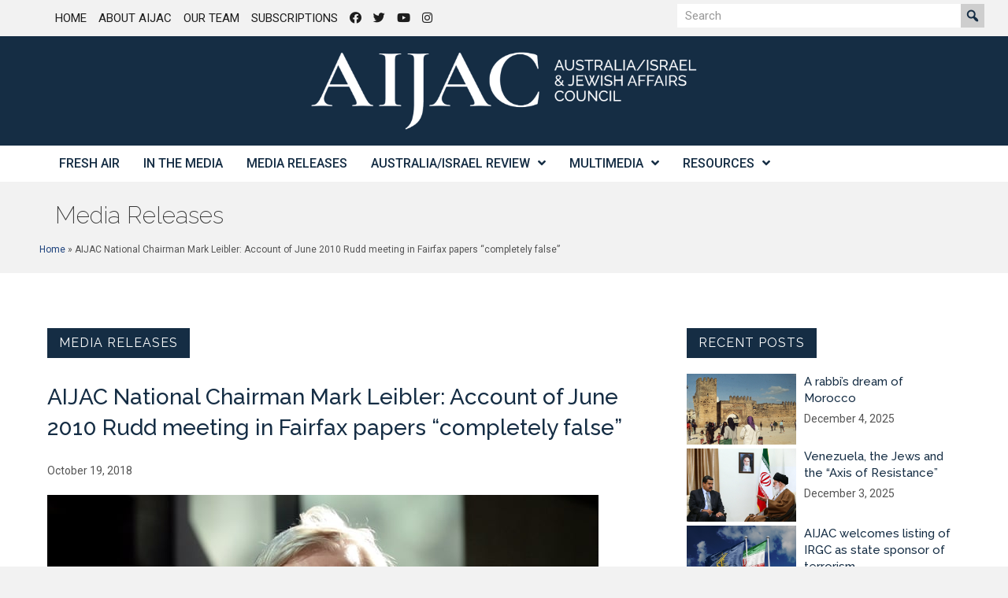

--- FILE ---
content_type: text/html; charset=UTF-8
request_url: https://aijac.org.au/media-release/aijac-national-chairman-mark-leibler-account-of-june-2010-rudd-meeting-in-fairfax-papers-completely-false/
body_size: 19023
content:
<!DOCTYPE html>
<html lang="en-AU">
<head>
<meta charset="UTF-8" />
<script>
var gform;gform||(document.addEventListener("gform_main_scripts_loaded",function(){gform.scriptsLoaded=!0}),document.addEventListener("gform/theme/scripts_loaded",function(){gform.themeScriptsLoaded=!0}),window.addEventListener("DOMContentLoaded",function(){gform.domLoaded=!0}),gform={domLoaded:!1,scriptsLoaded:!1,themeScriptsLoaded:!1,isFormEditor:()=>"function"==typeof InitializeEditor,callIfLoaded:function(o){return!(!gform.domLoaded||!gform.scriptsLoaded||!gform.themeScriptsLoaded&&!gform.isFormEditor()||(gform.isFormEditor()&&console.warn("The use of gform.initializeOnLoaded() is deprecated in the form editor context and will be removed in Gravity Forms 3.1."),o(),0))},initializeOnLoaded:function(o){gform.callIfLoaded(o)||(document.addEventListener("gform_main_scripts_loaded",()=>{gform.scriptsLoaded=!0,gform.callIfLoaded(o)}),document.addEventListener("gform/theme/scripts_loaded",()=>{gform.themeScriptsLoaded=!0,gform.callIfLoaded(o)}),window.addEventListener("DOMContentLoaded",()=>{gform.domLoaded=!0,gform.callIfLoaded(o)}))},hooks:{action:{},filter:{}},addAction:function(o,r,e,t){gform.addHook("action",o,r,e,t)},addFilter:function(o,r,e,t){gform.addHook("filter",o,r,e,t)},doAction:function(o){gform.doHook("action",o,arguments)},applyFilters:function(o){return gform.doHook("filter",o,arguments)},removeAction:function(o,r){gform.removeHook("action",o,r)},removeFilter:function(o,r,e){gform.removeHook("filter",o,r,e)},addHook:function(o,r,e,t,n){null==gform.hooks[o][r]&&(gform.hooks[o][r]=[]);var d=gform.hooks[o][r];null==n&&(n=r+"_"+d.length),gform.hooks[o][r].push({tag:n,callable:e,priority:t=null==t?10:t})},doHook:function(r,o,e){var t;if(e=Array.prototype.slice.call(e,1),null!=gform.hooks[r][o]&&((o=gform.hooks[r][o]).sort(function(o,r){return o.priority-r.priority}),o.forEach(function(o){"function"!=typeof(t=o.callable)&&(t=window[t]),"action"==r?t.apply(null,e):e[0]=t.apply(null,e)})),"filter"==r)return e[0]},removeHook:function(o,r,t,n){var e;null!=gform.hooks[o][r]&&(e=(e=gform.hooks[o][r]).filter(function(o,r,e){return!!(null!=n&&n!=o.tag||null!=t&&t!=o.priority)}),gform.hooks[o][r]=e)}});
</script>

<meta name='viewport' content='width=device-width, initial-scale=1.0' />
<meta http-equiv='X-UA-Compatible' content='IE=edge' />
<link rel="profile" href="https://gmpg.org/xfn/11" />
<meta name='robots' content='index, follow, max-image-preview:large, max-snippet:-1, max-video-preview:-1' />
	<style>img:is([sizes="auto" i], [sizes^="auto," i]) { contain-intrinsic-size: 3000px 1500px }</style>
	
	<!-- This site is optimized with the Yoast SEO plugin v26.5 - https://yoast.com/wordpress/plugins/seo/ -->
	<title>AIJAC National Chairman Mark Leibler: Account of June 2010 Rudd meeting in Fairfax papers “completely false” - AIJAC</title>
	<link rel="canonical" href="https://aijac.org.au/media-release/aijac-national-chairman-mark-leibler-account-of-june-2010-rudd-meeting-in-fairfax-papers-completely-false/" />
	<meta property="og:locale" content="en_US" />
	<meta property="og:type" content="article" />
	<meta property="og:title" content="AIJAC National Chairman Mark Leibler: Account of June 2010 Rudd meeting in Fairfax papers “completely false” - AIJAC" />
	<meta property="og:description" content="AIJAC National Chairman Mark Leibler has stated he was “surprised and shocked” at the account in the story by Latika Bourke on the Fairfax newspaper website about former PM Kevin Rudd’s forthcoming memoirs (“Israel forged Australian passports before, Kevin Rudd reveals in new book”, Oct. 19) of a meeting that was held in Canberra on June 3, 2010 and his role in it." />
	<meta property="og:url" content="https://aijac.org.au/media-release/aijac-national-chairman-mark-leibler-account-of-june-2010-rudd-meeting-in-fairfax-papers-completely-false/" />
	<meta property="og:site_name" content="AIJAC" />
	<meta property="article:published_time" content="2018-10-18T23:50:31+00:00" />
	<meta property="article:modified_time" content="2019-05-01T04:21:34+00:00" />
	<meta property="og:image" content="https://aijac.org.au/wp-content/uploads/2018/10/2932.jpg" />
	<meta property="og:image:width" content="700" />
	<meta property="og:image:height" content="420" />
	<meta property="og:image:type" content="image/jpeg" />
	<meta name="author" content="Michael Shannon" />
	<meta name="twitter:card" content="summary_large_image" />
	<meta name="twitter:label1" content="Written by" />
	<meta name="twitter:data1" content="Michael Shannon" />
	<meta name="twitter:label2" content="Est. reading time" />
	<meta name="twitter:data2" content="2 minutes" />
	<script type="application/ld+json" class="yoast-schema-graph">{"@context":"https://schema.org","@graph":[{"@type":"WebPage","@id":"https://aijac.org.au/media-release/aijac-national-chairman-mark-leibler-account-of-june-2010-rudd-meeting-in-fairfax-papers-completely-false/","url":"https://aijac.org.au/media-release/aijac-national-chairman-mark-leibler-account-of-june-2010-rudd-meeting-in-fairfax-papers-completely-false/","name":"AIJAC National Chairman Mark Leibler: Account of June 2010 Rudd meeting in Fairfax papers “completely false” - AIJAC","isPartOf":{"@id":"https://aijac.org.au/#website"},"primaryImageOfPage":{"@id":"https://aijac.org.au/media-release/aijac-national-chairman-mark-leibler-account-of-june-2010-rudd-meeting-in-fairfax-papers-completely-false/#primaryimage"},"image":{"@id":"https://aijac.org.au/media-release/aijac-national-chairman-mark-leibler-account-of-june-2010-rudd-meeting-in-fairfax-papers-completely-false/#primaryimage"},"thumbnailUrl":"https://aijac.org.au/wp-content/uploads/2018/10/2932.jpg","datePublished":"2018-10-18T23:50:31+00:00","dateModified":"2019-05-01T04:21:34+00:00","author":{"@id":"https://aijac.org.au/#/schema/person/7093847b257dc06ebd34880c8a93faa9"},"breadcrumb":{"@id":"https://aijac.org.au/media-release/aijac-national-chairman-mark-leibler-account-of-june-2010-rudd-meeting-in-fairfax-papers-completely-false/#breadcrumb"},"inLanguage":"en-AU","potentialAction":[{"@type":"ReadAction","target":["https://aijac.org.au/media-release/aijac-national-chairman-mark-leibler-account-of-june-2010-rudd-meeting-in-fairfax-papers-completely-false/"]}]},{"@type":"ImageObject","inLanguage":"en-AU","@id":"https://aijac.org.au/media-release/aijac-national-chairman-mark-leibler-account-of-june-2010-rudd-meeting-in-fairfax-papers-completely-false/#primaryimage","url":"https://aijac.org.au/wp-content/uploads/2018/10/2932.jpg","contentUrl":"https://aijac.org.au/wp-content/uploads/2018/10/2932.jpg","width":700,"height":420},{"@type":"BreadcrumbList","@id":"https://aijac.org.au/media-release/aijac-national-chairman-mark-leibler-account-of-june-2010-rudd-meeting-in-fairfax-papers-completely-false/#breadcrumb","itemListElement":[{"@type":"ListItem","position":1,"name":"Home","item":"https://aijac.org.au/"},{"@type":"ListItem","position":2,"name":"AIJAC National Chairman Mark Leibler: Account of June 2010 Rudd meeting in Fairfax papers “completely false”"}]},{"@type":"WebSite","@id":"https://aijac.org.au/#website","url":"https://aijac.org.au/","name":"AIJAC","description":"Australia/Israel &amp; Jewish Affairs Council","potentialAction":[{"@type":"SearchAction","target":{"@type":"EntryPoint","urlTemplate":"https://aijac.org.au/?s={search_term_string}"},"query-input":{"@type":"PropertyValueSpecification","valueRequired":true,"valueName":"search_term_string"}}],"inLanguage":"en-AU"},{"@type":"Person","@id":"https://aijac.org.au/#/schema/person/7093847b257dc06ebd34880c8a93faa9","name":"Michael Shannon","description":"Michael Shannon is the Publishing Manager at AIJAC","url":"https://aijac.org.au/author/michaelaijacshannon/"}]}</script>
	<!-- / Yoast SEO plugin. -->


<link rel='dns-prefetch' href='//fonts.googleapis.com' />
<link href='https://fonts.gstatic.com' crossorigin rel='preconnect' />
<link rel="alternate" type="application/rss+xml" title="AIJAC &raquo; Feed" href="https://aijac.org.au/feed/" />
<link rel="alternate" type="application/rss+xml" title="AIJAC &raquo; Comments Feed" href="https://aijac.org.au/comments/feed/" />
<link rel="alternate" type="application/rss+xml" title="AIJAC &raquo; AIJAC National Chairman Mark Leibler: Account of June 2010 Rudd meeting in Fairfax papers “completely false” Comments Feed" href="https://aijac.org.au/media-release/aijac-national-chairman-mark-leibler-account-of-june-2010-rudd-meeting-in-fairfax-papers-completely-false/feed/" />
<link rel="preload" href="https://aijac.org.au/wp-content/plugins/bb-plugin/fonts/fontawesome/5.15.4/webfonts/fa-solid-900.woff2" as="font" type="font/woff2" crossorigin="anonymous">
<link rel="preload" href="https://aijac.org.au/wp-content/plugins/bb-plugin/fonts/fontawesome/5.15.4/webfonts/fa-regular-400.woff2" as="font" type="font/woff2" crossorigin="anonymous">
<link rel='stylesheet' id='wp-block-library-css' href='https://aijac.org.au/wp-includes/css/dist/block-library/style.min.css?ver=6.8.3' media='all' />
<style id='wp-block-library-theme-inline-css'>
.wp-block-audio :where(figcaption){color:#555;font-size:13px;text-align:center}.is-dark-theme .wp-block-audio :where(figcaption){color:#ffffffa6}.wp-block-audio{margin:0 0 1em}.wp-block-code{border:1px solid #ccc;border-radius:4px;font-family:Menlo,Consolas,monaco,monospace;padding:.8em 1em}.wp-block-embed :where(figcaption){color:#555;font-size:13px;text-align:center}.is-dark-theme .wp-block-embed :where(figcaption){color:#ffffffa6}.wp-block-embed{margin:0 0 1em}.blocks-gallery-caption{color:#555;font-size:13px;text-align:center}.is-dark-theme .blocks-gallery-caption{color:#ffffffa6}:root :where(.wp-block-image figcaption){color:#555;font-size:13px;text-align:center}.is-dark-theme :root :where(.wp-block-image figcaption){color:#ffffffa6}.wp-block-image{margin:0 0 1em}.wp-block-pullquote{border-bottom:4px solid;border-top:4px solid;color:currentColor;margin-bottom:1.75em}.wp-block-pullquote cite,.wp-block-pullquote footer,.wp-block-pullquote__citation{color:currentColor;font-size:.8125em;font-style:normal;text-transform:uppercase}.wp-block-quote{border-left:.25em solid;margin:0 0 1.75em;padding-left:1em}.wp-block-quote cite,.wp-block-quote footer{color:currentColor;font-size:.8125em;font-style:normal;position:relative}.wp-block-quote:where(.has-text-align-right){border-left:none;border-right:.25em solid;padding-left:0;padding-right:1em}.wp-block-quote:where(.has-text-align-center){border:none;padding-left:0}.wp-block-quote.is-large,.wp-block-quote.is-style-large,.wp-block-quote:where(.is-style-plain){border:none}.wp-block-search .wp-block-search__label{font-weight:700}.wp-block-search__button{border:1px solid #ccc;padding:.375em .625em}:where(.wp-block-group.has-background){padding:1.25em 2.375em}.wp-block-separator.has-css-opacity{opacity:.4}.wp-block-separator{border:none;border-bottom:2px solid;margin-left:auto;margin-right:auto}.wp-block-separator.has-alpha-channel-opacity{opacity:1}.wp-block-separator:not(.is-style-wide):not(.is-style-dots){width:100px}.wp-block-separator.has-background:not(.is-style-dots){border-bottom:none;height:1px}.wp-block-separator.has-background:not(.is-style-wide):not(.is-style-dots){height:2px}.wp-block-table{margin:0 0 1em}.wp-block-table td,.wp-block-table th{word-break:normal}.wp-block-table :where(figcaption){color:#555;font-size:13px;text-align:center}.is-dark-theme .wp-block-table :where(figcaption){color:#ffffffa6}.wp-block-video :where(figcaption){color:#555;font-size:13px;text-align:center}.is-dark-theme .wp-block-video :where(figcaption){color:#ffffffa6}.wp-block-video{margin:0 0 1em}:root :where(.wp-block-template-part.has-background){margin-bottom:0;margin-top:0;padding:1.25em 2.375em}
</style>
<style id='classic-theme-styles-inline-css'>
/*! This file is auto-generated */
.wp-block-button__link{color:#fff;background-color:#32373c;border-radius:9999px;box-shadow:none;text-decoration:none;padding:calc(.667em + 2px) calc(1.333em + 2px);font-size:1.125em}.wp-block-file__button{background:#32373c;color:#fff;text-decoration:none}
</style>
<style id='global-styles-inline-css'>
:root{--wp--preset--aspect-ratio--square: 1;--wp--preset--aspect-ratio--4-3: 4/3;--wp--preset--aspect-ratio--3-4: 3/4;--wp--preset--aspect-ratio--3-2: 3/2;--wp--preset--aspect-ratio--2-3: 2/3;--wp--preset--aspect-ratio--16-9: 16/9;--wp--preset--aspect-ratio--9-16: 9/16;--wp--preset--color--black: #000000;--wp--preset--color--cyan-bluish-gray: #abb8c3;--wp--preset--color--white: #ffffff;--wp--preset--color--pale-pink: #f78da7;--wp--preset--color--vivid-red: #cf2e2e;--wp--preset--color--luminous-vivid-orange: #ff6900;--wp--preset--color--luminous-vivid-amber: #fcb900;--wp--preset--color--light-green-cyan: #7bdcb5;--wp--preset--color--vivid-green-cyan: #00d084;--wp--preset--color--pale-cyan-blue: #8ed1fc;--wp--preset--color--vivid-cyan-blue: #0693e3;--wp--preset--color--vivid-purple: #9b51e0;--wp--preset--color--fl-heading-text: #333333;--wp--preset--color--fl-body-bg: #f2f2f2;--wp--preset--color--fl-body-text: #545454;--wp--preset--color--fl-accent: #1c417c;--wp--preset--color--fl-accent-hover: #1f4da3;--wp--preset--color--fl-topbar-bg: #ffffff;--wp--preset--color--fl-topbar-text: #000000;--wp--preset--color--fl-topbar-link: #428bca;--wp--preset--color--fl-topbar-hover: #428bca;--wp--preset--color--fl-header-bg: #ffffff;--wp--preset--color--fl-header-text: #000000;--wp--preset--color--fl-header-link: #428bca;--wp--preset--color--fl-header-hover: #428bca;--wp--preset--color--fl-nav-bg: #ffffff;--wp--preset--color--fl-nav-link: #152d44;--wp--preset--color--fl-nav-hover: #428bca;--wp--preset--color--fl-content-bg: #ffffff;--wp--preset--color--fl-footer-widgets-bg: #ffffff;--wp--preset--color--fl-footer-widgets-text: #000000;--wp--preset--color--fl-footer-widgets-link: #428bca;--wp--preset--color--fl-footer-widgets-hover: #428bca;--wp--preset--color--fl-footer-bg: #ffffff;--wp--preset--color--fl-footer-text: #000000;--wp--preset--color--fl-footer-link: #428bca;--wp--preset--color--fl-footer-hover: #428bca;--wp--preset--gradient--vivid-cyan-blue-to-vivid-purple: linear-gradient(135deg,rgba(6,147,227,1) 0%,rgb(155,81,224) 100%);--wp--preset--gradient--light-green-cyan-to-vivid-green-cyan: linear-gradient(135deg,rgb(122,220,180) 0%,rgb(0,208,130) 100%);--wp--preset--gradient--luminous-vivid-amber-to-luminous-vivid-orange: linear-gradient(135deg,rgba(252,185,0,1) 0%,rgba(255,105,0,1) 100%);--wp--preset--gradient--luminous-vivid-orange-to-vivid-red: linear-gradient(135deg,rgba(255,105,0,1) 0%,rgb(207,46,46) 100%);--wp--preset--gradient--very-light-gray-to-cyan-bluish-gray: linear-gradient(135deg,rgb(238,238,238) 0%,rgb(169,184,195) 100%);--wp--preset--gradient--cool-to-warm-spectrum: linear-gradient(135deg,rgb(74,234,220) 0%,rgb(151,120,209) 20%,rgb(207,42,186) 40%,rgb(238,44,130) 60%,rgb(251,105,98) 80%,rgb(254,248,76) 100%);--wp--preset--gradient--blush-light-purple: linear-gradient(135deg,rgb(255,206,236) 0%,rgb(152,150,240) 100%);--wp--preset--gradient--blush-bordeaux: linear-gradient(135deg,rgb(254,205,165) 0%,rgb(254,45,45) 50%,rgb(107,0,62) 100%);--wp--preset--gradient--luminous-dusk: linear-gradient(135deg,rgb(255,203,112) 0%,rgb(199,81,192) 50%,rgb(65,88,208) 100%);--wp--preset--gradient--pale-ocean: linear-gradient(135deg,rgb(255,245,203) 0%,rgb(182,227,212) 50%,rgb(51,167,181) 100%);--wp--preset--gradient--electric-grass: linear-gradient(135deg,rgb(202,248,128) 0%,rgb(113,206,126) 100%);--wp--preset--gradient--midnight: linear-gradient(135deg,rgb(2,3,129) 0%,rgb(40,116,252) 100%);--wp--preset--font-size--small: 13px;--wp--preset--font-size--medium: 20px;--wp--preset--font-size--large: 36px;--wp--preset--font-size--x-large: 42px;--wp--preset--spacing--20: 0.44rem;--wp--preset--spacing--30: 0.67rem;--wp--preset--spacing--40: 1rem;--wp--preset--spacing--50: 1.5rem;--wp--preset--spacing--60: 2.25rem;--wp--preset--spacing--70: 3.38rem;--wp--preset--spacing--80: 5.06rem;--wp--preset--shadow--natural: 6px 6px 9px rgba(0, 0, 0, 0.2);--wp--preset--shadow--deep: 12px 12px 50px rgba(0, 0, 0, 0.4);--wp--preset--shadow--sharp: 6px 6px 0px rgba(0, 0, 0, 0.2);--wp--preset--shadow--outlined: 6px 6px 0px -3px rgba(255, 255, 255, 1), 6px 6px rgba(0, 0, 0, 1);--wp--preset--shadow--crisp: 6px 6px 0px rgba(0, 0, 0, 1);}:where(.is-layout-flex){gap: 0.5em;}:where(.is-layout-grid){gap: 0.5em;}body .is-layout-flex{display: flex;}.is-layout-flex{flex-wrap: wrap;align-items: center;}.is-layout-flex > :is(*, div){margin: 0;}body .is-layout-grid{display: grid;}.is-layout-grid > :is(*, div){margin: 0;}:where(.wp-block-columns.is-layout-flex){gap: 2em;}:where(.wp-block-columns.is-layout-grid){gap: 2em;}:where(.wp-block-post-template.is-layout-flex){gap: 1.25em;}:where(.wp-block-post-template.is-layout-grid){gap: 1.25em;}.has-black-color{color: var(--wp--preset--color--black) !important;}.has-cyan-bluish-gray-color{color: var(--wp--preset--color--cyan-bluish-gray) !important;}.has-white-color{color: var(--wp--preset--color--white) !important;}.has-pale-pink-color{color: var(--wp--preset--color--pale-pink) !important;}.has-vivid-red-color{color: var(--wp--preset--color--vivid-red) !important;}.has-luminous-vivid-orange-color{color: var(--wp--preset--color--luminous-vivid-orange) !important;}.has-luminous-vivid-amber-color{color: var(--wp--preset--color--luminous-vivid-amber) !important;}.has-light-green-cyan-color{color: var(--wp--preset--color--light-green-cyan) !important;}.has-vivid-green-cyan-color{color: var(--wp--preset--color--vivid-green-cyan) !important;}.has-pale-cyan-blue-color{color: var(--wp--preset--color--pale-cyan-blue) !important;}.has-vivid-cyan-blue-color{color: var(--wp--preset--color--vivid-cyan-blue) !important;}.has-vivid-purple-color{color: var(--wp--preset--color--vivid-purple) !important;}.has-black-background-color{background-color: var(--wp--preset--color--black) !important;}.has-cyan-bluish-gray-background-color{background-color: var(--wp--preset--color--cyan-bluish-gray) !important;}.has-white-background-color{background-color: var(--wp--preset--color--white) !important;}.has-pale-pink-background-color{background-color: var(--wp--preset--color--pale-pink) !important;}.has-vivid-red-background-color{background-color: var(--wp--preset--color--vivid-red) !important;}.has-luminous-vivid-orange-background-color{background-color: var(--wp--preset--color--luminous-vivid-orange) !important;}.has-luminous-vivid-amber-background-color{background-color: var(--wp--preset--color--luminous-vivid-amber) !important;}.has-light-green-cyan-background-color{background-color: var(--wp--preset--color--light-green-cyan) !important;}.has-vivid-green-cyan-background-color{background-color: var(--wp--preset--color--vivid-green-cyan) !important;}.has-pale-cyan-blue-background-color{background-color: var(--wp--preset--color--pale-cyan-blue) !important;}.has-vivid-cyan-blue-background-color{background-color: var(--wp--preset--color--vivid-cyan-blue) !important;}.has-vivid-purple-background-color{background-color: var(--wp--preset--color--vivid-purple) !important;}.has-black-border-color{border-color: var(--wp--preset--color--black) !important;}.has-cyan-bluish-gray-border-color{border-color: var(--wp--preset--color--cyan-bluish-gray) !important;}.has-white-border-color{border-color: var(--wp--preset--color--white) !important;}.has-pale-pink-border-color{border-color: var(--wp--preset--color--pale-pink) !important;}.has-vivid-red-border-color{border-color: var(--wp--preset--color--vivid-red) !important;}.has-luminous-vivid-orange-border-color{border-color: var(--wp--preset--color--luminous-vivid-orange) !important;}.has-luminous-vivid-amber-border-color{border-color: var(--wp--preset--color--luminous-vivid-amber) !important;}.has-light-green-cyan-border-color{border-color: var(--wp--preset--color--light-green-cyan) !important;}.has-vivid-green-cyan-border-color{border-color: var(--wp--preset--color--vivid-green-cyan) !important;}.has-pale-cyan-blue-border-color{border-color: var(--wp--preset--color--pale-cyan-blue) !important;}.has-vivid-cyan-blue-border-color{border-color: var(--wp--preset--color--vivid-cyan-blue) !important;}.has-vivid-purple-border-color{border-color: var(--wp--preset--color--vivid-purple) !important;}.has-vivid-cyan-blue-to-vivid-purple-gradient-background{background: var(--wp--preset--gradient--vivid-cyan-blue-to-vivid-purple) !important;}.has-light-green-cyan-to-vivid-green-cyan-gradient-background{background: var(--wp--preset--gradient--light-green-cyan-to-vivid-green-cyan) !important;}.has-luminous-vivid-amber-to-luminous-vivid-orange-gradient-background{background: var(--wp--preset--gradient--luminous-vivid-amber-to-luminous-vivid-orange) !important;}.has-luminous-vivid-orange-to-vivid-red-gradient-background{background: var(--wp--preset--gradient--luminous-vivid-orange-to-vivid-red) !important;}.has-very-light-gray-to-cyan-bluish-gray-gradient-background{background: var(--wp--preset--gradient--very-light-gray-to-cyan-bluish-gray) !important;}.has-cool-to-warm-spectrum-gradient-background{background: var(--wp--preset--gradient--cool-to-warm-spectrum) !important;}.has-blush-light-purple-gradient-background{background: var(--wp--preset--gradient--blush-light-purple) !important;}.has-blush-bordeaux-gradient-background{background: var(--wp--preset--gradient--blush-bordeaux) !important;}.has-luminous-dusk-gradient-background{background: var(--wp--preset--gradient--luminous-dusk) !important;}.has-pale-ocean-gradient-background{background: var(--wp--preset--gradient--pale-ocean) !important;}.has-electric-grass-gradient-background{background: var(--wp--preset--gradient--electric-grass) !important;}.has-midnight-gradient-background{background: var(--wp--preset--gradient--midnight) !important;}.has-small-font-size{font-size: var(--wp--preset--font-size--small) !important;}.has-medium-font-size{font-size: var(--wp--preset--font-size--medium) !important;}.has-large-font-size{font-size: var(--wp--preset--font-size--large) !important;}.has-x-large-font-size{font-size: var(--wp--preset--font-size--x-large) !important;}
:where(.wp-block-post-template.is-layout-flex){gap: 1.25em;}:where(.wp-block-post-template.is-layout-grid){gap: 1.25em;}
:where(.wp-block-columns.is-layout-flex){gap: 2em;}:where(.wp-block-columns.is-layout-grid){gap: 2em;}
:root :where(.wp-block-pullquote){font-size: 1.5em;line-height: 1.6;}
</style>
<link rel='stylesheet' id='mc4wp-form-themes-css' href='https://aijac.org.au/wp-content/plugins/mailchimp-for-wp/assets/css/form-themes.css?ver=4.10.9' media='all' />
<link rel='stylesheet' id='font-awesome-5-css' href='https://aijac.org.au/wp-content/plugins/bb-plugin/fonts/fontawesome/5.15.4/css/all.min.css?ver=2.9.4.1' media='all' />
<link rel='stylesheet' id='dashicons-css' href='https://aijac.org.au/wp-includes/css/dashicons.min.css?ver=6.8.3' media='all' />
<link rel='stylesheet' id='font-awesome-css' href='https://aijac.org.au/wp-content/plugins/bb-plugin/fonts/fontawesome/5.15.4/css/v4-shims.min.css?ver=2.9.4.1' media='all' />
<link rel='stylesheet' id='fl-builder-layout-bundle-74b306137875f30674aa93fffe04a933-css' href='https://aijac.org.au/wp-content/uploads/bb-plugin/cache/74b306137875f30674aa93fffe04a933-layout-bundle.css?ver=2.9.4.1-1.5.2.1-20251125200437' media='all' />
<link rel='stylesheet' id='wp-pagenavi-css' href='https://aijac.org.au/wp-content/plugins/wp-pagenavi/pagenavi-css.css?ver=2.70' media='all' />
<link rel='stylesheet' id='jquery-magnificpopup-css' href='https://aijac.org.au/wp-content/plugins/bb-plugin/css/jquery.magnificpopup.min.css?ver=2.9.4.1' media='all' />
<link rel='stylesheet' id='base-css' href='https://aijac.org.au/wp-content/themes/bb-theme/css/base.min.css?ver=1.7.19' media='all' />
<link rel='stylesheet' id='fl-automator-skin-css' href='https://aijac.org.au/wp-content/uploads/bb-theme/skin-693113477082b.css?ver=1.7.19' media='all' />
<link rel='stylesheet' id='fl-child-theme-css' href='https://aijac.org.au/wp-content/themes/bb-theme-child/style.css?ver=6.8.3' media='all' />
<link rel='stylesheet' id='pp-animate-css' href='https://aijac.org.au/wp-content/plugins/bbpowerpack/assets/css/animate.min.css?ver=3.5.1' media='all' />
<link rel='stylesheet' id='fl-builder-google-fonts-a9aca5a14a2699348fbb4bf626ea751e-css' href='//fonts.googleapis.com/css?family=Roboto%3A300%2C700%2C100%2C500%2C400%7CRaleway%3A200%2C400%2C500%2C100%2C600&#038;ver=6.8.3' media='all' />
<script src="https://aijac.org.au/wp-includes/js/jquery/jquery.min.js?ver=3.7.1" id="jquery-core-js"></script>
<script src="https://aijac.org.au/wp-includes/js/jquery/jquery-migrate.min.js?ver=3.4.1" id="jquery-migrate-js"></script>
<link rel="https://api.w.org/" href="https://aijac.org.au/wp-json/" /><link rel="alternate" title="JSON" type="application/json" href="https://aijac.org.au/wp-json/wp/v2/posts/47152" /><link rel="EditURI" type="application/rsd+xml" title="RSD" href="https://aijac.org.au/xmlrpc.php?rsd" />
<link rel='shortlink' href='https://aijac.org.au/?p=47152' />
<link rel="alternate" title="oEmbed (JSON)" type="application/json+oembed" href="https://aijac.org.au/wp-json/oembed/1.0/embed?url=https%3A%2F%2Faijac.org.au%2Fmedia-release%2Faijac-national-chairman-mark-leibler-account-of-june-2010-rudd-meeting-in-fairfax-papers-completely-false%2F" />
<link rel="alternate" title="oEmbed (XML)" type="text/xml+oembed" href="https://aijac.org.au/wp-json/oembed/1.0/embed?url=https%3A%2F%2Faijac.org.au%2Fmedia-release%2Faijac-national-chairman-mark-leibler-account-of-june-2010-rudd-meeting-in-fairfax-papers-completely-false%2F&#038;format=xml" />
		<script>
			var bb_powerpack = {
				version: '2.40.9',
				getAjaxUrl: function() { return atob( 'aHR0cHM6Ly9haWphYy5vcmcuYXUvd3AtYWRtaW4vYWRtaW4tYWpheC5waHA=' ); },
				callback: function() {},
				mapMarkerData: {},
				post_id: '47152',
				search_term: '',
				current_page: 'https://aijac.org.au/media-release/aijac-national-chairman-mark-leibler-account-of-june-2010-rudd-meeting-in-fairfax-papers-completely-false/',
				conditionals: {
					is_front_page: false,
					is_home: false,
					is_archive: false,
					current_post_type: '',
					is_tax: false,
										is_author: false,
					current_author: false,
					is_search: false,
									}
			};
		</script>
		<link rel="pingback" href="https://aijac.org.au/xmlrpc.php">
<link rel="icon" href="https://aijac.org.au/wp-content/uploads/2025/03/cropped-aijac-sign-white-sq-3-32x32.png" sizes="32x32" />
<link rel="icon" href="https://aijac.org.au/wp-content/uploads/2025/03/cropped-aijac-sign-white-sq-3-192x192.png" sizes="192x192" />
<link rel="apple-touch-icon" href="https://aijac.org.au/wp-content/uploads/2025/03/cropped-aijac-sign-white-sq-3-180x180.png" />
<meta name="msapplication-TileImage" content="https://aijac.org.au/wp-content/uploads/2025/03/cropped-aijac-sign-white-sq-3-270x270.png" />
		<style id="wp-custom-css">
			blockquote { font-size: 15px; }
.wp-caption-text {
	font-size: 110%;
	font-weight: bold;
	text-align: left;
}		</style>
		<!-- Google Tag Manager -->
<script>(function(w,d,s,l,i){w[l]=w[l]||[];w[l].push({'gtm.start':
new Date().getTime(),event:'gtm.js'});var f=d.getElementsByTagName(s)[0],
j=d.createElement(s),dl=l!='dataLayer'?'&l='+l:'';j.async=true;j.src=
'https://www.googletagmanager.com/gtm.js?id='+i+dl;f.parentNode.insertBefore(j,f);
})(window,document,'script','dataLayer','GTM-MBKZKD');</script>
<!-- End Google Tag Manager -->
</head>
<body data-rsssl=1 class="wp-singular post-template-default single single-post postid-47152 single-format-standard wp-theme-bb-theme wp-child-theme-bb-theme-child fl-builder-2-9-4-1 fl-themer-1-5-2-1-20251125200437 fl-theme-1-7-19 fl-no-js fl-theme-builder-header fl-theme-builder-header-aijac-header-themer-layout fl-theme-builder-footer fl-theme-builder-footer-aijac-footer-themer-layout fl-theme-builder-singular fl-theme-builder-singular-aijac-fresh-air-article-themer-layouts-singular fl-theme-builder-part fl-theme-builder-part-aijac-page-title-and-breadcrumbs fl-framework-base fl-preset-default fl-full-width fl-has-sidebar fl-search-active" itemscope="itemscope" itemtype="https://schema.org/WebPage">
<!-- Google Tag Manager (noscript) -->
<noscript><iframe src="https://www.googletagmanager.com/ns.html?id=GTM-MBKZKD"
height="0" width="0" style="display:none;visibility:hidden"></iframe></noscript>
<!-- End Google Tag Manager (noscript) --><a aria-label="Skip to content" class="fl-screen-reader-text" href="#fl-main-content">Skip to content</a><div class="fl-page">
	<header class="fl-builder-content fl-builder-content-52544 fl-builder-global-templates-locked" data-post-id="52544" data-type="header" data-sticky="0" data-sticky-on="" data-sticky-breakpoint="medium" data-shrink="0" data-overlay="0" data-overlay-bg="transparent" data-shrink-image-height="50px" role="banner" itemscope="itemscope" itemtype="http://schema.org/WPHeader"><div class="fl-row fl-row-full-width fl-row-bg-none fl-node-5f2c8b6e8c96f fl-row-default-height fl-row-align-center fl-visible-desktop fl-visible-large fl-visible-medium" data-node="5f2c8b6e8c96f">
	<div class="fl-row-content-wrap">
		<div class="uabb-row-separator uabb-top-row-separator" >
</div>
						<div class="fl-row-content fl-row-fixed-width fl-node-content">
		
<div class="fl-col-group fl-node-5f2c8b6e92fcd" data-node="5f2c8b6e92fcd">
			<div class="fl-col fl-node-5f2c8b6e9310f fl-col-bg-color" data-node="5f2c8b6e9310f">
	<div class="fl-col-content fl-node-content"><div class="fl-module fl-module-uabb-advanced-menu fl-node-5f2c8b695f377" data-node="5f2c8b695f377">
	<div class="fl-module-content fl-node-content">
			<div class="uabb-creative-menu
	 uabb-creative-menu-accordion-collapse	uabb-menu-default">
		<div class="uabb-creative-menu-mobile-toggle-container"><div class="uabb-creative-menu-mobile-toggle hamburger" tabindex="0"><div class="uabb-svg-container"><svg title="uabb-menu-toggle" version="1.1" class="hamburger-menu" xmlns="https://www.w3.org/2000/svg" xmlns:xlink="https://www.w3.org/1999/xlink" viewBox="0 0 50 50">
<rect class="uabb-hamburger-menu-top" width="50" height="10"/>
<rect class="uabb-hamburger-menu-middle" y="20" width="50" height="10"/>
<rect class="uabb-hamburger-menu-bottom" y="40" width="50" height="10"/>
</svg>
</div></div></div>			<div class="uabb-clear"></div>
					<ul id="menu-top-right-menu" class="menu uabb-creative-menu-horizontal uabb-toggle-none"><li id="menu-item-23424" class="menu-item menu-item-type-post_type menu-item-object-page menu-item-home uabb-creative-menu uabb-cm-style"><a href="https://aijac.org.au/"><span class="menu-item-text">Home</span></a></li>
<li id="menu-item-23423" class="menu-item menu-item-type-post_type menu-item-object-page uabb-creative-menu uabb-cm-style"><a href="https://aijac.org.au/about-aijac/"><span class="menu-item-text">About AIJAC</span></a></li>
<li id="menu-item-23422" class="menu-item menu-item-type-post_type menu-item-object-page uabb-creative-menu uabb-cm-style"><a href="https://aijac.org.au/our-team/"><span class="menu-item-text">Our Team</span></a></li>
<li id="menu-item-23421" class="menu-item menu-item-type-post_type menu-item-object-page uabb-creative-menu uabb-cm-style"><a href="https://aijac.org.au/subscribe-to-air/"><span class="menu-item-text">Subscriptions</span></a></li>
<li id="menu-item-52578" class="menu-item menu-item-type-custom menu-item-object-custom uabb-creative-menu uabb-cm-style"><a target="_blank"rel="noopener" href="https://www.facebook.com/aijac.au"><span class="menu-item-text"><i class="fab fa-facebook"></i></span></a></li>
<li id="menu-item-52579" class="menu-item menu-item-type-custom menu-item-object-custom uabb-creative-menu uabb-cm-style"><a href="https://twitter.com/AIJAC_Update"><span class="menu-item-text"><i class="fab fa-twitter"></i></span></a></li>
<li id="menu-item-52580" class="menu-item menu-item-type-custom menu-item-object-custom uabb-creative-menu uabb-cm-style"><a href="https://www.youtube.com/user/AIJACvideo"><span class="menu-item-text"><i class="fab fa-youtube"></i></span></a></li>
<li id="menu-item-54013" class="menu-item menu-item-type-custom menu-item-object-custom uabb-creative-menu uabb-cm-style"><a href="https://www.instagram.com/aijac_update/?hl=en"><span class="menu-item-text"><i class="fab fa-instagram"></i></span></a></li>
</ul>	</div>

	<div class="uabb-creative-menu-mobile-toggle-container"><div class="uabb-creative-menu-mobile-toggle hamburger" tabindex="0"><div class="uabb-svg-container"><svg title="uabb-menu-toggle" version="1.1" class="hamburger-menu" xmlns="https://www.w3.org/2000/svg" xmlns:xlink="https://www.w3.org/1999/xlink" viewBox="0 0 50 50">
<rect class="uabb-hamburger-menu-top" width="50" height="10"/>
<rect class="uabb-hamburger-menu-middle" y="20" width="50" height="10"/>
<rect class="uabb-hamburger-menu-bottom" y="40" width="50" height="10"/>
</svg>
</div></div></div>			<div class="uabb-creative-menu
			 uabb-creative-menu-accordion-collapse			off-canvas">
				<div class="uabb-clear"></div>
				<div class="uabb-off-canvas-menu uabb-menu-left"> <div class="uabb-menu-close-btn">×</div>						<ul id="menu-top-right-menu-1" class="menu uabb-creative-menu-horizontal uabb-toggle-none"><li id="menu-item-23424" class="menu-item menu-item-type-post_type menu-item-object-page menu-item-home uabb-creative-menu uabb-cm-style"><a href="https://aijac.org.au/"><span class="menu-item-text">Home</span></a></li>
<li id="menu-item-23423" class="menu-item menu-item-type-post_type menu-item-object-page uabb-creative-menu uabb-cm-style"><a href="https://aijac.org.au/about-aijac/"><span class="menu-item-text">About AIJAC</span></a></li>
<li id="menu-item-23422" class="menu-item menu-item-type-post_type menu-item-object-page uabb-creative-menu uabb-cm-style"><a href="https://aijac.org.au/our-team/"><span class="menu-item-text">Our Team</span></a></li>
<li id="menu-item-23421" class="menu-item menu-item-type-post_type menu-item-object-page uabb-creative-menu uabb-cm-style"><a href="https://aijac.org.au/subscribe-to-air/"><span class="menu-item-text">Subscriptions</span></a></li>
<li id="menu-item-52578" class="menu-item menu-item-type-custom menu-item-object-custom uabb-creative-menu uabb-cm-style"><a target="_blank"rel="noopener" href="https://www.facebook.com/aijac.au"><span class="menu-item-text"><i class="fab fa-facebook"></i></span></a></li>
<li id="menu-item-52579" class="menu-item menu-item-type-custom menu-item-object-custom uabb-creative-menu uabb-cm-style"><a href="https://twitter.com/AIJAC_Update"><span class="menu-item-text"><i class="fab fa-twitter"></i></span></a></li>
<li id="menu-item-52580" class="menu-item menu-item-type-custom menu-item-object-custom uabb-creative-menu uabb-cm-style"><a href="https://www.youtube.com/user/AIJACvideo"><span class="menu-item-text"><i class="fab fa-youtube"></i></span></a></li>
<li id="menu-item-54013" class="menu-item menu-item-type-custom menu-item-object-custom uabb-creative-menu uabb-cm-style"><a href="https://www.instagram.com/aijac_update/?hl=en"><span class="menu-item-text"><i class="fab fa-instagram"></i></span></a></li>
</ul>				</div>
			</div>
				</div>
</div>
</div>
</div>
			<div class="fl-col fl-node-5f3f393384b17 fl-col-bg-color fl-col-small" data-node="5f3f393384b17">
	<div class="fl-col-content fl-node-content"><div class="fl-module fl-module-pp-search-form fl-node-5f3f393384a4e" data-node="5f3f393384a4e">
	<div class="fl-module-content fl-node-content">
		<div class="pp-search-form-wrap pp-search-form--style-classic pp-search-form--button-type-icon">
	<form class="pp-search-form" role="search" action="https://aijac.org.au" method="get" aria-label="Search form">
				<div class="pp-search-form__container">
						<label class="pp-screen-reader-text" for="pp-search-form__input-5f3f393384a4e">
				Search			</label>
			<input id="pp-search-form__input-5f3f393384a4e"  placeholder="Search" class="pp-search-form__input" type="search" name="s" title="Search" value="">
									<button class="pp-search-form__submit" type="submit">
														<i class="dashicons dashicons-before dashicons-search" aria-hidden="true"></i>
					<span class="pp-screen-reader-text">Search</span>
												</button>
								</div>
			</form>
</div>	</div>
</div>
</div>
</div>
	</div>
		</div>
	</div>
</div>
<div class="fl-row fl-row-full-width fl-row-bg-color fl-node-5f1513682d696 fl-row-default-height fl-row-align-center fl-visible-desktop fl-visible-large fl-visible-medium" data-node="5f1513682d696">
	<div class="fl-row-content-wrap">
		<div class="uabb-row-separator uabb-top-row-separator" >
</div>
						<div class="fl-row-content fl-row-fixed-width fl-node-content">
		
<div class="fl-col-group fl-node-5f1513682d69a fl-col-group-equal-height fl-col-group-align-center fl-col-group-custom-width" data-node="5f1513682d69a">
			<div class="fl-col fl-node-5f1513682d69c fl-col-bg-color fl-col-small-custom-width" data-node="5f1513682d69c">
	<div class="fl-col-content fl-node-content"><div class="fl-module fl-module-photo fl-node-5f15159b982d4" data-node="5f15159b982d4">
	<div class="fl-module-content fl-node-content">
		<div class="fl-photo fl-photo-align-center" itemscope itemtype="https://schema.org/ImageObject">
	<div class="fl-photo-content fl-photo-img-png">
				<a href="https://aijac.org.au/" target="_self" itemprop="url">
				<img loading="lazy" decoding="async" class="fl-photo-img wp-image-64811 size-full" src="https://aijac.org.au/wp-content/uploads/2025/03/aijac-logo-blue-white-3a.png" alt="Aijac Logo Blue White 3a" itemprop="image" height="450" width="1700" title="Aijac Logo Blue White 3a"  data-no-lazy="1" srcset="https://aijac.org.au/wp-content/uploads/2025/03/aijac-logo-blue-white-3a.png 1700w, https://aijac.org.au/wp-content/uploads/2025/03/aijac-logo-blue-white-3a-500x132.png 500w, https://aijac.org.au/wp-content/uploads/2025/03/aijac-logo-blue-white-3a-1024x271.png 1024w, https://aijac.org.au/wp-content/uploads/2025/03/aijac-logo-blue-white-3a-768x203.png 768w, https://aijac.org.au/wp-content/uploads/2025/03/aijac-logo-blue-white-3a-1536x407.png 1536w" sizes="auto, (max-width: 1700px) 100vw, 1700px" />
				</a>
					</div>
	</div>
	</div>
</div>
</div>
</div>
	</div>
		</div>
	</div>
</div>
<div class="fl-row fl-row-full-width fl-row-bg-color fl-node-5f151613297f5 fl-row-default-height fl-row-align-center fl-visible-desktop fl-visible-large fl-visible-medium" data-node="5f151613297f5">
	<div class="fl-row-content-wrap">
		<div class="uabb-row-separator uabb-top-row-separator" >
</div>
						<div class="fl-row-content fl-row-fixed-width fl-node-content">
		
<div class="fl-col-group fl-node-5f15161330457" data-node="5f15161330457">
			<div class="fl-col fl-node-5f15161330599 fl-col-bg-color" data-node="5f15161330599">
	<div class="fl-col-content fl-node-content"><div class="fl-module fl-module-uabb-advanced-menu fl-node-5f151613291b3" data-node="5f151613291b3">
	<div class="fl-module-content fl-node-content">
			<div class="uabb-creative-menu
	 uabb-creative-menu-accordion-collapse	uabb-menu-default">
		<div class="uabb-creative-menu-mobile-toggle-container"><div class="uabb-creative-menu-mobile-toggle hamburger-label" tabindex="0"><div class="uabb-svg-container"><svg title="uabb-menu-toggle" version="1.1" class="hamburger-menu" xmlns="https://www.w3.org/2000/svg" xmlns:xlink="https://www.w3.org/1999/xlink" viewBox="0 0 50 50">
<rect class="uabb-hamburger-menu-top" width="50" height="10"/>
<rect class="uabb-hamburger-menu-middle" y="20" width="50" height="10"/>
<rect class="uabb-hamburger-menu-bottom" y="40" width="50" height="10"/>
</svg>
</div><span class="uabb-creative-menu-mobile-toggle-label">Menu</span></div></div>			<div class="uabb-clear"></div>
					<ul id="menu-main-menu" class="menu uabb-creative-menu-horizontal uabb-toggle-arrows"><li id="menu-item-43860" class="menu-item menu-item-type-taxonomy menu-item-object-category uabb-creative-menu uabb-cm-style"><a href="https://aijac.org.au/category/fresh-air/"><span class="menu-item-text">Fresh AIR</span></a></li>
<li id="menu-item-43855" class="menu-item menu-item-type-taxonomy menu-item-object-category uabb-creative-menu uabb-cm-style"><a href="https://aijac.org.au/category/op-ed/"><span class="menu-item-text">In the media</span></a></li>
<li id="menu-item-43856" class="menu-item menu-item-type-taxonomy menu-item-object-category current-post-ancestor current-menu-parent current-post-parent uabb-creative-menu uabb-cm-style"><a href="https://aijac.org.au/category/media-release/"><span class="menu-item-text">Media Releases</span></a></li>
<li id="menu-item-43854" class="menu-item menu-item-type-taxonomy menu-item-object-category menu-item-has-children uabb-has-submenu uabb-creative-menu uabb-cm-style" aria-haspopup="true"><div class="uabb-has-submenu-container"><a href="https://aijac.org.au/category/australia-israel-review/"><span class="menu-item-text">Australia/Israel Review<span class="uabb-menu-toggle"></span></span></a></div>
<ul class="sub-menu">
	<li id="menu-item-64616" class="menu-item menu-item-type-post_type menu-item-object-page uabb-creative-menu uabb-cm-style"><a href="https://aijac.org.au/2025-editions/"><span class="menu-item-text">2025 Editions</span></a></li>
	<li id="menu-item-61641" class="menu-item menu-item-type-post_type menu-item-object-page uabb-creative-menu uabb-cm-style"><a href="https://aijac.org.au/2024-editions/"><span class="menu-item-text">2024 Editions</span></a></li>
	<li id="menu-item-59003" class="menu-item menu-item-type-post_type menu-item-object-page uabb-creative-menu uabb-cm-style"><a href="https://aijac.org.au/2023-editions/"><span class="menu-item-text">2023 Editions</span></a></li>
	<li id="menu-item-56673" class="menu-item menu-item-type-post_type menu-item-object-page uabb-creative-menu uabb-cm-style"><a href="https://aijac.org.au/2022-editions/"><span class="menu-item-text">2022 Editions</span></a></li>
	<li id="menu-item-53752" class="menu-item menu-item-type-post_type menu-item-object-page uabb-creative-menu uabb-cm-style"><a href="https://aijac.org.au/2021-editions/"><span class="menu-item-text">2021 Editions</span></a></li>
	<li id="menu-item-50529" class="menu-item menu-item-type-post_type menu-item-object-page uabb-creative-menu uabb-cm-style"><a href="https://aijac.org.au/2020-editions/"><span class="menu-item-text">2020 Editions</span></a></li>
	<li id="menu-item-47695" class="menu-item menu-item-type-post_type menu-item-object-page uabb-creative-menu uabb-cm-style"><a href="https://aijac.org.au/2019-editions/"><span class="menu-item-text">2019 Editions</span></a></li>
	<li id="menu-item-45267" class="menu-item menu-item-type-post_type menu-item-object-page uabb-creative-menu uabb-cm-style"><a href="https://aijac.org.au/2018-editions/"><span class="menu-item-text">2018 Editions</span></a></li>
	<li id="menu-item-44142" class="menu-item menu-item-type-post_type menu-item-object-page uabb-creative-menu uabb-cm-style"><a href="https://aijac.org.au/2017-editions/"><span class="menu-item-text">2017 Editions</span></a></li>
	<li id="menu-item-44141" class="menu-item menu-item-type-post_type menu-item-object-page uabb-creative-menu uabb-cm-style"><a href="https://aijac.org.au/2016-editions/"><span class="menu-item-text">2016 Editions</span></a></li>
	<li id="menu-item-44140" class="menu-item menu-item-type-post_type menu-item-object-page uabb-creative-menu uabb-cm-style"><a href="https://aijac.org.au/2015-editions/"><span class="menu-item-text">2015 Editions</span></a></li>
	<li id="menu-item-44139" class="menu-item menu-item-type-post_type menu-item-object-page uabb-creative-menu uabb-cm-style"><a href="https://aijac.org.au/2014-editions/"><span class="menu-item-text">2014 Editions</span></a></li>
	<li id="menu-item-44138" class="menu-item menu-item-type-post_type menu-item-object-page uabb-creative-menu uabb-cm-style"><a href="https://aijac.org.au/2013-editions/"><span class="menu-item-text">2013 Editions</span></a></li>
	<li id="menu-item-44137" class="menu-item menu-item-type-post_type menu-item-object-page uabb-creative-menu uabb-cm-style"><a href="https://aijac.org.au/2012-editions/"><span class="menu-item-text">2012 Editions</span></a></li>
	<li id="menu-item-44136" class="menu-item menu-item-type-post_type menu-item-object-page uabb-creative-menu uabb-cm-style"><a href="https://aijac.org.au/2011-editions/"><span class="menu-item-text">2011 Editions</span></a></li>
	<li id="menu-item-44135" class="menu-item menu-item-type-post_type menu-item-object-page uabb-creative-menu uabb-cm-style"><a href="https://aijac.org.au/2010-editions/"><span class="menu-item-text">2010 Editions</span></a></li>
	<li id="menu-item-44134" class="menu-item menu-item-type-post_type menu-item-object-page uabb-creative-menu uabb-cm-style"><a href="https://aijac.org.au/2009-editions/"><span class="menu-item-text">2009 Editions</span></a></li>
	<li id="menu-item-44133" class="menu-item menu-item-type-post_type menu-item-object-page uabb-creative-menu uabb-cm-style"><a href="https://aijac.org.au/2008-editions/"><span class="menu-item-text">2008 Editions</span></a></li>
	<li id="menu-item-44132" class="menu-item menu-item-type-post_type menu-item-object-page uabb-creative-menu uabb-cm-style"><a href="https://aijac.org.au/2007-editions/"><span class="menu-item-text">2007 Editions</span></a></li>
	<li id="menu-item-44131" class="menu-item menu-item-type-post_type menu-item-object-page uabb-creative-menu uabb-cm-style"><a href="https://aijac.org.au/2006-editions/"><span class="menu-item-text">2006 Editions</span></a></li>
	<li id="menu-item-44130" class="menu-item menu-item-type-post_type menu-item-object-page uabb-creative-menu uabb-cm-style"><a href="https://aijac.org.au/2005-editions/"><span class="menu-item-text">2005 Editions</span></a></li>
</ul>
</li>
<li id="menu-item-44457" class="menu-item menu-item-type-custom menu-item-object-custom menu-item-has-children uabb-has-submenu uabb-creative-menu uabb-cm-style" aria-haspopup="true"><div class="uabb-has-submenu-container"><a href="https://aijac.org.au/category/video/"><span class="menu-item-text">Multimedia<span class="uabb-menu-toggle"></span></span></a></div>
<ul class="sub-menu">
	<li id="menu-item-43858" class="menu-item menu-item-type-taxonomy menu-item-object-category uabb-creative-menu uabb-cm-style"><a href="https://aijac.org.au/category/video/"><span class="menu-item-text">Video</span></a></li>
	<li id="menu-item-56946" class="menu-item menu-item-type-taxonomy menu-item-object-category uabb-creative-menu uabb-cm-style"><a href="https://aijac.org.au/category/aijac-live-online/"><span class="menu-item-text">AIJAC Live Online</span></a></li>
</ul>
</li>
<li id="menu-item-43857" class="menu-item menu-item-type-taxonomy menu-item-object-category menu-item-has-children uabb-has-submenu uabb-creative-menu uabb-cm-style" aria-haspopup="true"><div class="uabb-has-submenu-container"><a href="https://aijac.org.au/category/resource/"><span class="menu-item-text">Resources<span class="uabb-menu-toggle"></span></span></a></div>
<ul class="sub-menu">
	<li id="menu-item-51216" class="menu-item menu-item-type-taxonomy menu-item-object-category uabb-creative-menu uabb-cm-style"><a href="https://aijac.org.au/category/fact-sheets/"><span class="menu-item-text">Fact Sheets</span></a></li>
	<li id="menu-item-54112" class="menu-item menu-item-type-taxonomy menu-item-object-category uabb-creative-menu uabb-cm-style"><a href="https://aijac.org.au/category/submissions/"><span class="menu-item-text">Submissions</span></a></li>
</ul>
</li>
</ul>	</div>

	<div class="uabb-creative-menu-mobile-toggle-container"><div class="uabb-creative-menu-mobile-toggle hamburger-label" tabindex="0"><div class="uabb-svg-container"><svg title="uabb-menu-toggle" version="1.1" class="hamburger-menu" xmlns="https://www.w3.org/2000/svg" xmlns:xlink="https://www.w3.org/1999/xlink" viewBox="0 0 50 50">
<rect class="uabb-hamburger-menu-top" width="50" height="10"/>
<rect class="uabb-hamburger-menu-middle" y="20" width="50" height="10"/>
<rect class="uabb-hamburger-menu-bottom" y="40" width="50" height="10"/>
</svg>
</div><span class="uabb-creative-menu-mobile-toggle-label">Menu</span></div></div>			<div class="uabb-creative-menu
			 uabb-creative-menu-accordion-collapse			off-canvas">
				<div class="uabb-clear"></div>
				<div class="uabb-off-canvas-menu uabb-menu-left"> <div class="uabb-menu-close-btn">×</div>						<ul id="menu-main-menu-1" class="menu uabb-creative-menu-horizontal uabb-toggle-arrows"><li id="menu-item-43860" class="menu-item menu-item-type-taxonomy menu-item-object-category uabb-creative-menu uabb-cm-style"><a href="https://aijac.org.au/category/fresh-air/"><span class="menu-item-text">Fresh AIR</span></a></li>
<li id="menu-item-43855" class="menu-item menu-item-type-taxonomy menu-item-object-category uabb-creative-menu uabb-cm-style"><a href="https://aijac.org.au/category/op-ed/"><span class="menu-item-text">In the media</span></a></li>
<li id="menu-item-43856" class="menu-item menu-item-type-taxonomy menu-item-object-category current-post-ancestor current-menu-parent current-post-parent uabb-creative-menu uabb-cm-style"><a href="https://aijac.org.au/category/media-release/"><span class="menu-item-text">Media Releases</span></a></li>
<li id="menu-item-43854" class="menu-item menu-item-type-taxonomy menu-item-object-category menu-item-has-children uabb-has-submenu uabb-creative-menu uabb-cm-style" aria-haspopup="true"><div class="uabb-has-submenu-container"><a href="https://aijac.org.au/category/australia-israel-review/"><span class="menu-item-text">Australia/Israel Review<span class="uabb-menu-toggle"></span></span></a></div>
<ul class="sub-menu">
	<li id="menu-item-64616" class="menu-item menu-item-type-post_type menu-item-object-page uabb-creative-menu uabb-cm-style"><a href="https://aijac.org.au/2025-editions/"><span class="menu-item-text">2025 Editions</span></a></li>
	<li id="menu-item-61641" class="menu-item menu-item-type-post_type menu-item-object-page uabb-creative-menu uabb-cm-style"><a href="https://aijac.org.au/2024-editions/"><span class="menu-item-text">2024 Editions</span></a></li>
	<li id="menu-item-59003" class="menu-item menu-item-type-post_type menu-item-object-page uabb-creative-menu uabb-cm-style"><a href="https://aijac.org.au/2023-editions/"><span class="menu-item-text">2023 Editions</span></a></li>
	<li id="menu-item-56673" class="menu-item menu-item-type-post_type menu-item-object-page uabb-creative-menu uabb-cm-style"><a href="https://aijac.org.au/2022-editions/"><span class="menu-item-text">2022 Editions</span></a></li>
	<li id="menu-item-53752" class="menu-item menu-item-type-post_type menu-item-object-page uabb-creative-menu uabb-cm-style"><a href="https://aijac.org.au/2021-editions/"><span class="menu-item-text">2021 Editions</span></a></li>
	<li id="menu-item-50529" class="menu-item menu-item-type-post_type menu-item-object-page uabb-creative-menu uabb-cm-style"><a href="https://aijac.org.au/2020-editions/"><span class="menu-item-text">2020 Editions</span></a></li>
	<li id="menu-item-47695" class="menu-item menu-item-type-post_type menu-item-object-page uabb-creative-menu uabb-cm-style"><a href="https://aijac.org.au/2019-editions/"><span class="menu-item-text">2019 Editions</span></a></li>
	<li id="menu-item-45267" class="menu-item menu-item-type-post_type menu-item-object-page uabb-creative-menu uabb-cm-style"><a href="https://aijac.org.au/2018-editions/"><span class="menu-item-text">2018 Editions</span></a></li>
	<li id="menu-item-44142" class="menu-item menu-item-type-post_type menu-item-object-page uabb-creative-menu uabb-cm-style"><a href="https://aijac.org.au/2017-editions/"><span class="menu-item-text">2017 Editions</span></a></li>
	<li id="menu-item-44141" class="menu-item menu-item-type-post_type menu-item-object-page uabb-creative-menu uabb-cm-style"><a href="https://aijac.org.au/2016-editions/"><span class="menu-item-text">2016 Editions</span></a></li>
	<li id="menu-item-44140" class="menu-item menu-item-type-post_type menu-item-object-page uabb-creative-menu uabb-cm-style"><a href="https://aijac.org.au/2015-editions/"><span class="menu-item-text">2015 Editions</span></a></li>
	<li id="menu-item-44139" class="menu-item menu-item-type-post_type menu-item-object-page uabb-creative-menu uabb-cm-style"><a href="https://aijac.org.au/2014-editions/"><span class="menu-item-text">2014 Editions</span></a></li>
	<li id="menu-item-44138" class="menu-item menu-item-type-post_type menu-item-object-page uabb-creative-menu uabb-cm-style"><a href="https://aijac.org.au/2013-editions/"><span class="menu-item-text">2013 Editions</span></a></li>
	<li id="menu-item-44137" class="menu-item menu-item-type-post_type menu-item-object-page uabb-creative-menu uabb-cm-style"><a href="https://aijac.org.au/2012-editions/"><span class="menu-item-text">2012 Editions</span></a></li>
	<li id="menu-item-44136" class="menu-item menu-item-type-post_type menu-item-object-page uabb-creative-menu uabb-cm-style"><a href="https://aijac.org.au/2011-editions/"><span class="menu-item-text">2011 Editions</span></a></li>
	<li id="menu-item-44135" class="menu-item menu-item-type-post_type menu-item-object-page uabb-creative-menu uabb-cm-style"><a href="https://aijac.org.au/2010-editions/"><span class="menu-item-text">2010 Editions</span></a></li>
	<li id="menu-item-44134" class="menu-item menu-item-type-post_type menu-item-object-page uabb-creative-menu uabb-cm-style"><a href="https://aijac.org.au/2009-editions/"><span class="menu-item-text">2009 Editions</span></a></li>
	<li id="menu-item-44133" class="menu-item menu-item-type-post_type menu-item-object-page uabb-creative-menu uabb-cm-style"><a href="https://aijac.org.au/2008-editions/"><span class="menu-item-text">2008 Editions</span></a></li>
	<li id="menu-item-44132" class="menu-item menu-item-type-post_type menu-item-object-page uabb-creative-menu uabb-cm-style"><a href="https://aijac.org.au/2007-editions/"><span class="menu-item-text">2007 Editions</span></a></li>
	<li id="menu-item-44131" class="menu-item menu-item-type-post_type menu-item-object-page uabb-creative-menu uabb-cm-style"><a href="https://aijac.org.au/2006-editions/"><span class="menu-item-text">2006 Editions</span></a></li>
	<li id="menu-item-44130" class="menu-item menu-item-type-post_type menu-item-object-page uabb-creative-menu uabb-cm-style"><a href="https://aijac.org.au/2005-editions/"><span class="menu-item-text">2005 Editions</span></a></li>
</ul>
</li>
<li id="menu-item-44457" class="menu-item menu-item-type-custom menu-item-object-custom menu-item-has-children uabb-has-submenu uabb-creative-menu uabb-cm-style" aria-haspopup="true"><div class="uabb-has-submenu-container"><a href="https://aijac.org.au/category/video/"><span class="menu-item-text">Multimedia<span class="uabb-menu-toggle"></span></span></a></div>
<ul class="sub-menu">
	<li id="menu-item-43858" class="menu-item menu-item-type-taxonomy menu-item-object-category uabb-creative-menu uabb-cm-style"><a href="https://aijac.org.au/category/video/"><span class="menu-item-text">Video</span></a></li>
	<li id="menu-item-56946" class="menu-item menu-item-type-taxonomy menu-item-object-category uabb-creative-menu uabb-cm-style"><a href="https://aijac.org.au/category/aijac-live-online/"><span class="menu-item-text">AIJAC Live Online</span></a></li>
</ul>
</li>
<li id="menu-item-43857" class="menu-item menu-item-type-taxonomy menu-item-object-category menu-item-has-children uabb-has-submenu uabb-creative-menu uabb-cm-style" aria-haspopup="true"><div class="uabb-has-submenu-container"><a href="https://aijac.org.au/category/resource/"><span class="menu-item-text">Resources<span class="uabb-menu-toggle"></span></span></a></div>
<ul class="sub-menu">
	<li id="menu-item-51216" class="menu-item menu-item-type-taxonomy menu-item-object-category uabb-creative-menu uabb-cm-style"><a href="https://aijac.org.au/category/fact-sheets/"><span class="menu-item-text">Fact Sheets</span></a></li>
	<li id="menu-item-54112" class="menu-item menu-item-type-taxonomy menu-item-object-category uabb-creative-menu uabb-cm-style"><a href="https://aijac.org.au/category/submissions/"><span class="menu-item-text">Submissions</span></a></li>
</ul>
</li>
</ul>				</div>
			</div>
				</div>
</div>
</div>
</div>
	</div>
		</div>
	</div>
</div>
<div class="fl-row fl-row-full-width fl-row-bg-color fl-node-5fa47c85218e9 fl-row-default-height fl-row-align-center fl-visible-mobile" data-node="5fa47c85218e9">
	<div class="fl-row-content-wrap">
		<div class="uabb-row-separator uabb-top-row-separator" >
</div>
						<div class="fl-row-content fl-row-fixed-width fl-node-content">
		
<div class="fl-col-group fl-node-5fa47c85219e6 fl-col-group-equal-height fl-col-group-align-center fl-col-group-custom-width" data-node="5fa47c85219e6">
			<div class="fl-col fl-node-5fa47c85219e7 fl-col-bg-color fl-col-small fl-col-small-custom-width" data-node="5fa47c85219e7">
	<div class="fl-col-content fl-node-content"><div class="fl-module fl-module-photo fl-node-5fa47c85219e8" data-node="5fa47c85219e8">
	<div class="fl-module-content fl-node-content">
		<div class="fl-photo fl-photo-align-center" itemscope itemtype="https://schema.org/ImageObject">
	<div class="fl-photo-content fl-photo-img-png">
				<a href="https://aijac.org.au/" target="_self" itemprop="url">
				<img loading="lazy" decoding="async" class="fl-photo-img wp-image-64811 size-full" src="https://aijac.org.au/wp-content/uploads/2025/03/aijac-logo-blue-white-3a.png" alt="Aijac Logo Blue White 3a" itemprop="image" height="450" width="1700" title="Aijac Logo Blue White 3a"  data-no-lazy="1" srcset="https://aijac.org.au/wp-content/uploads/2025/03/aijac-logo-blue-white-3a.png 1700w, https://aijac.org.au/wp-content/uploads/2025/03/aijac-logo-blue-white-3a-500x132.png 500w, https://aijac.org.au/wp-content/uploads/2025/03/aijac-logo-blue-white-3a-1024x271.png 1024w, https://aijac.org.au/wp-content/uploads/2025/03/aijac-logo-blue-white-3a-768x203.png 768w, https://aijac.org.au/wp-content/uploads/2025/03/aijac-logo-blue-white-3a-1536x407.png 1536w" sizes="auto, (max-width: 1700px) 100vw, 1700px" />
				</a>
					</div>
	</div>
	</div>
</div>
</div>
</div>
			<div class="fl-col fl-node-5fa47c85219e9 fl-col-bg-color fl-col-small fl-col-small-custom-width" data-node="5fa47c85219e9">
	<div class="fl-col-content fl-node-content"><div class="fl-module fl-module-icon fl-node-5fa47c85219ea" data-node="5fa47c85219ea">
	<div class="fl-module-content fl-node-content">
		<div class="fl-icon-wrap">
	<span class="fl-icon">
								<a href="https://aijac.org.au/?s" target="_self">
							<i class="dashicons dashicons-before dashicons-search" aria-hidden="true"></i>
						</a>
			</span>
	</div>
	</div>
</div>
</div>
</div>
			<div class="fl-col fl-node-5fa47c85219eb fl-col-bg-color fl-col-small" data-node="5fa47c85219eb">
	<div class="fl-col-content fl-node-content"><div class="fl-module fl-module-uabb-advanced-menu fl-node-5fa47c85219ec" data-node="5fa47c85219ec">
	<div class="fl-module-content fl-node-content">
			<div class="uabb-creative-menu
	 uabb-creative-menu-accordion-collapse	uabb-menu-default">
		<div class="uabb-creative-menu-mobile-toggle-container"><div class="uabb-creative-menu-mobile-toggle hamburger-label" tabindex="0"><div class="uabb-svg-container"><svg title="uabb-menu-toggle" version="1.1" class="hamburger-menu" xmlns="https://www.w3.org/2000/svg" xmlns:xlink="https://www.w3.org/1999/xlink" viewBox="0 0 50 50">
<rect class="uabb-hamburger-menu-top" width="50" height="10"/>
<rect class="uabb-hamburger-menu-middle" y="20" width="50" height="10"/>
<rect class="uabb-hamburger-menu-bottom" y="40" width="50" height="10"/>
</svg>
</div><span class="uabb-creative-menu-mobile-toggle-label">Menu</span></div></div>			<div class="uabb-clear"></div>
					<ul id="menu-main-menu-2" class="menu uabb-creative-menu-horizontal uabb-toggle-arrows"><li id="menu-item-43860" class="menu-item menu-item-type-taxonomy menu-item-object-category uabb-creative-menu uabb-cm-style"><a href="https://aijac.org.au/category/fresh-air/"><span class="menu-item-text">Fresh AIR</span></a></li>
<li id="menu-item-43855" class="menu-item menu-item-type-taxonomy menu-item-object-category uabb-creative-menu uabb-cm-style"><a href="https://aijac.org.au/category/op-ed/"><span class="menu-item-text">In the media</span></a></li>
<li id="menu-item-43856" class="menu-item menu-item-type-taxonomy menu-item-object-category current-post-ancestor current-menu-parent current-post-parent uabb-creative-menu uabb-cm-style"><a href="https://aijac.org.au/category/media-release/"><span class="menu-item-text">Media Releases</span></a></li>
<li id="menu-item-43854" class="menu-item menu-item-type-taxonomy menu-item-object-category menu-item-has-children uabb-has-submenu uabb-creative-menu uabb-cm-style" aria-haspopup="true"><div class="uabb-has-submenu-container"><a href="https://aijac.org.au/category/australia-israel-review/"><span class="menu-item-text">Australia/Israel Review<span class="uabb-menu-toggle"></span></span></a></div>
<ul class="sub-menu">
	<li id="menu-item-64616" class="menu-item menu-item-type-post_type menu-item-object-page uabb-creative-menu uabb-cm-style"><a href="https://aijac.org.au/2025-editions/"><span class="menu-item-text">2025 Editions</span></a></li>
	<li id="menu-item-61641" class="menu-item menu-item-type-post_type menu-item-object-page uabb-creative-menu uabb-cm-style"><a href="https://aijac.org.au/2024-editions/"><span class="menu-item-text">2024 Editions</span></a></li>
	<li id="menu-item-59003" class="menu-item menu-item-type-post_type menu-item-object-page uabb-creative-menu uabb-cm-style"><a href="https://aijac.org.au/2023-editions/"><span class="menu-item-text">2023 Editions</span></a></li>
	<li id="menu-item-56673" class="menu-item menu-item-type-post_type menu-item-object-page uabb-creative-menu uabb-cm-style"><a href="https://aijac.org.au/2022-editions/"><span class="menu-item-text">2022 Editions</span></a></li>
	<li id="menu-item-53752" class="menu-item menu-item-type-post_type menu-item-object-page uabb-creative-menu uabb-cm-style"><a href="https://aijac.org.au/2021-editions/"><span class="menu-item-text">2021 Editions</span></a></li>
	<li id="menu-item-50529" class="menu-item menu-item-type-post_type menu-item-object-page uabb-creative-menu uabb-cm-style"><a href="https://aijac.org.au/2020-editions/"><span class="menu-item-text">2020 Editions</span></a></li>
	<li id="menu-item-47695" class="menu-item menu-item-type-post_type menu-item-object-page uabb-creative-menu uabb-cm-style"><a href="https://aijac.org.au/2019-editions/"><span class="menu-item-text">2019 Editions</span></a></li>
	<li id="menu-item-45267" class="menu-item menu-item-type-post_type menu-item-object-page uabb-creative-menu uabb-cm-style"><a href="https://aijac.org.au/2018-editions/"><span class="menu-item-text">2018 Editions</span></a></li>
	<li id="menu-item-44142" class="menu-item menu-item-type-post_type menu-item-object-page uabb-creative-menu uabb-cm-style"><a href="https://aijac.org.au/2017-editions/"><span class="menu-item-text">2017 Editions</span></a></li>
	<li id="menu-item-44141" class="menu-item menu-item-type-post_type menu-item-object-page uabb-creative-menu uabb-cm-style"><a href="https://aijac.org.au/2016-editions/"><span class="menu-item-text">2016 Editions</span></a></li>
	<li id="menu-item-44140" class="menu-item menu-item-type-post_type menu-item-object-page uabb-creative-menu uabb-cm-style"><a href="https://aijac.org.au/2015-editions/"><span class="menu-item-text">2015 Editions</span></a></li>
	<li id="menu-item-44139" class="menu-item menu-item-type-post_type menu-item-object-page uabb-creative-menu uabb-cm-style"><a href="https://aijac.org.au/2014-editions/"><span class="menu-item-text">2014 Editions</span></a></li>
	<li id="menu-item-44138" class="menu-item menu-item-type-post_type menu-item-object-page uabb-creative-menu uabb-cm-style"><a href="https://aijac.org.au/2013-editions/"><span class="menu-item-text">2013 Editions</span></a></li>
	<li id="menu-item-44137" class="menu-item menu-item-type-post_type menu-item-object-page uabb-creative-menu uabb-cm-style"><a href="https://aijac.org.au/2012-editions/"><span class="menu-item-text">2012 Editions</span></a></li>
	<li id="menu-item-44136" class="menu-item menu-item-type-post_type menu-item-object-page uabb-creative-menu uabb-cm-style"><a href="https://aijac.org.au/2011-editions/"><span class="menu-item-text">2011 Editions</span></a></li>
	<li id="menu-item-44135" class="menu-item menu-item-type-post_type menu-item-object-page uabb-creative-menu uabb-cm-style"><a href="https://aijac.org.au/2010-editions/"><span class="menu-item-text">2010 Editions</span></a></li>
	<li id="menu-item-44134" class="menu-item menu-item-type-post_type menu-item-object-page uabb-creative-menu uabb-cm-style"><a href="https://aijac.org.au/2009-editions/"><span class="menu-item-text">2009 Editions</span></a></li>
	<li id="menu-item-44133" class="menu-item menu-item-type-post_type menu-item-object-page uabb-creative-menu uabb-cm-style"><a href="https://aijac.org.au/2008-editions/"><span class="menu-item-text">2008 Editions</span></a></li>
	<li id="menu-item-44132" class="menu-item menu-item-type-post_type menu-item-object-page uabb-creative-menu uabb-cm-style"><a href="https://aijac.org.au/2007-editions/"><span class="menu-item-text">2007 Editions</span></a></li>
	<li id="menu-item-44131" class="menu-item menu-item-type-post_type menu-item-object-page uabb-creative-menu uabb-cm-style"><a href="https://aijac.org.au/2006-editions/"><span class="menu-item-text">2006 Editions</span></a></li>
	<li id="menu-item-44130" class="menu-item menu-item-type-post_type menu-item-object-page uabb-creative-menu uabb-cm-style"><a href="https://aijac.org.au/2005-editions/"><span class="menu-item-text">2005 Editions</span></a></li>
</ul>
</li>
<li id="menu-item-44457" class="menu-item menu-item-type-custom menu-item-object-custom menu-item-has-children uabb-has-submenu uabb-creative-menu uabb-cm-style" aria-haspopup="true"><div class="uabb-has-submenu-container"><a href="https://aijac.org.au/category/video/"><span class="menu-item-text">Multimedia<span class="uabb-menu-toggle"></span></span></a></div>
<ul class="sub-menu">
	<li id="menu-item-43858" class="menu-item menu-item-type-taxonomy menu-item-object-category uabb-creative-menu uabb-cm-style"><a href="https://aijac.org.au/category/video/"><span class="menu-item-text">Video</span></a></li>
	<li id="menu-item-56946" class="menu-item menu-item-type-taxonomy menu-item-object-category uabb-creative-menu uabb-cm-style"><a href="https://aijac.org.au/category/aijac-live-online/"><span class="menu-item-text">AIJAC Live Online</span></a></li>
</ul>
</li>
<li id="menu-item-43857" class="menu-item menu-item-type-taxonomy menu-item-object-category menu-item-has-children uabb-has-submenu uabb-creative-menu uabb-cm-style" aria-haspopup="true"><div class="uabb-has-submenu-container"><a href="https://aijac.org.au/category/resource/"><span class="menu-item-text">Resources<span class="uabb-menu-toggle"></span></span></a></div>
<ul class="sub-menu">
	<li id="menu-item-51216" class="menu-item menu-item-type-taxonomy menu-item-object-category uabb-creative-menu uabb-cm-style"><a href="https://aijac.org.au/category/fact-sheets/"><span class="menu-item-text">Fact Sheets</span></a></li>
	<li id="menu-item-54112" class="menu-item menu-item-type-taxonomy menu-item-object-category uabb-creative-menu uabb-cm-style"><a href="https://aijac.org.au/category/submissions/"><span class="menu-item-text">Submissions</span></a></li>
</ul>
</li>
</ul>	</div>

	<div class="uabb-creative-menu-mobile-toggle-container"><div class="uabb-creative-menu-mobile-toggle hamburger-label" tabindex="0"><div class="uabb-svg-container"><svg title="uabb-menu-toggle" version="1.1" class="hamburger-menu" xmlns="https://www.w3.org/2000/svg" xmlns:xlink="https://www.w3.org/1999/xlink" viewBox="0 0 50 50">
<rect class="uabb-hamburger-menu-top" width="50" height="10"/>
<rect class="uabb-hamburger-menu-middle" y="20" width="50" height="10"/>
<rect class="uabb-hamburger-menu-bottom" y="40" width="50" height="10"/>
</svg>
</div><span class="uabb-creative-menu-mobile-toggle-label">Menu</span></div></div>			<div class="uabb-creative-menu
			 uabb-creative-menu-accordion-collapse			off-canvas">
				<div class="uabb-clear"></div>
				<div class="uabb-off-canvas-menu uabb-menu-left"> <div class="uabb-menu-close-btn">×</div>						<ul id="menu-main-menu-3" class="menu uabb-creative-menu-horizontal uabb-toggle-arrows"><li id="menu-item-43860" class="menu-item menu-item-type-taxonomy menu-item-object-category uabb-creative-menu uabb-cm-style"><a href="https://aijac.org.au/category/fresh-air/"><span class="menu-item-text">Fresh AIR</span></a></li>
<li id="menu-item-43855" class="menu-item menu-item-type-taxonomy menu-item-object-category uabb-creative-menu uabb-cm-style"><a href="https://aijac.org.au/category/op-ed/"><span class="menu-item-text">In the media</span></a></li>
<li id="menu-item-43856" class="menu-item menu-item-type-taxonomy menu-item-object-category current-post-ancestor current-menu-parent current-post-parent uabb-creative-menu uabb-cm-style"><a href="https://aijac.org.au/category/media-release/"><span class="menu-item-text">Media Releases</span></a></li>
<li id="menu-item-43854" class="menu-item menu-item-type-taxonomy menu-item-object-category menu-item-has-children uabb-has-submenu uabb-creative-menu uabb-cm-style" aria-haspopup="true"><div class="uabb-has-submenu-container"><a href="https://aijac.org.au/category/australia-israel-review/"><span class="menu-item-text">Australia/Israel Review<span class="uabb-menu-toggle"></span></span></a></div>
<ul class="sub-menu">
	<li id="menu-item-64616" class="menu-item menu-item-type-post_type menu-item-object-page uabb-creative-menu uabb-cm-style"><a href="https://aijac.org.au/2025-editions/"><span class="menu-item-text">2025 Editions</span></a></li>
	<li id="menu-item-61641" class="menu-item menu-item-type-post_type menu-item-object-page uabb-creative-menu uabb-cm-style"><a href="https://aijac.org.au/2024-editions/"><span class="menu-item-text">2024 Editions</span></a></li>
	<li id="menu-item-59003" class="menu-item menu-item-type-post_type menu-item-object-page uabb-creative-menu uabb-cm-style"><a href="https://aijac.org.au/2023-editions/"><span class="menu-item-text">2023 Editions</span></a></li>
	<li id="menu-item-56673" class="menu-item menu-item-type-post_type menu-item-object-page uabb-creative-menu uabb-cm-style"><a href="https://aijac.org.au/2022-editions/"><span class="menu-item-text">2022 Editions</span></a></li>
	<li id="menu-item-53752" class="menu-item menu-item-type-post_type menu-item-object-page uabb-creative-menu uabb-cm-style"><a href="https://aijac.org.au/2021-editions/"><span class="menu-item-text">2021 Editions</span></a></li>
	<li id="menu-item-50529" class="menu-item menu-item-type-post_type menu-item-object-page uabb-creative-menu uabb-cm-style"><a href="https://aijac.org.au/2020-editions/"><span class="menu-item-text">2020 Editions</span></a></li>
	<li id="menu-item-47695" class="menu-item menu-item-type-post_type menu-item-object-page uabb-creative-menu uabb-cm-style"><a href="https://aijac.org.au/2019-editions/"><span class="menu-item-text">2019 Editions</span></a></li>
	<li id="menu-item-45267" class="menu-item menu-item-type-post_type menu-item-object-page uabb-creative-menu uabb-cm-style"><a href="https://aijac.org.au/2018-editions/"><span class="menu-item-text">2018 Editions</span></a></li>
	<li id="menu-item-44142" class="menu-item menu-item-type-post_type menu-item-object-page uabb-creative-menu uabb-cm-style"><a href="https://aijac.org.au/2017-editions/"><span class="menu-item-text">2017 Editions</span></a></li>
	<li id="menu-item-44141" class="menu-item menu-item-type-post_type menu-item-object-page uabb-creative-menu uabb-cm-style"><a href="https://aijac.org.au/2016-editions/"><span class="menu-item-text">2016 Editions</span></a></li>
	<li id="menu-item-44140" class="menu-item menu-item-type-post_type menu-item-object-page uabb-creative-menu uabb-cm-style"><a href="https://aijac.org.au/2015-editions/"><span class="menu-item-text">2015 Editions</span></a></li>
	<li id="menu-item-44139" class="menu-item menu-item-type-post_type menu-item-object-page uabb-creative-menu uabb-cm-style"><a href="https://aijac.org.au/2014-editions/"><span class="menu-item-text">2014 Editions</span></a></li>
	<li id="menu-item-44138" class="menu-item menu-item-type-post_type menu-item-object-page uabb-creative-menu uabb-cm-style"><a href="https://aijac.org.au/2013-editions/"><span class="menu-item-text">2013 Editions</span></a></li>
	<li id="menu-item-44137" class="menu-item menu-item-type-post_type menu-item-object-page uabb-creative-menu uabb-cm-style"><a href="https://aijac.org.au/2012-editions/"><span class="menu-item-text">2012 Editions</span></a></li>
	<li id="menu-item-44136" class="menu-item menu-item-type-post_type menu-item-object-page uabb-creative-menu uabb-cm-style"><a href="https://aijac.org.au/2011-editions/"><span class="menu-item-text">2011 Editions</span></a></li>
	<li id="menu-item-44135" class="menu-item menu-item-type-post_type menu-item-object-page uabb-creative-menu uabb-cm-style"><a href="https://aijac.org.au/2010-editions/"><span class="menu-item-text">2010 Editions</span></a></li>
	<li id="menu-item-44134" class="menu-item menu-item-type-post_type menu-item-object-page uabb-creative-menu uabb-cm-style"><a href="https://aijac.org.au/2009-editions/"><span class="menu-item-text">2009 Editions</span></a></li>
	<li id="menu-item-44133" class="menu-item menu-item-type-post_type menu-item-object-page uabb-creative-menu uabb-cm-style"><a href="https://aijac.org.au/2008-editions/"><span class="menu-item-text">2008 Editions</span></a></li>
	<li id="menu-item-44132" class="menu-item menu-item-type-post_type menu-item-object-page uabb-creative-menu uabb-cm-style"><a href="https://aijac.org.au/2007-editions/"><span class="menu-item-text">2007 Editions</span></a></li>
	<li id="menu-item-44131" class="menu-item menu-item-type-post_type menu-item-object-page uabb-creative-menu uabb-cm-style"><a href="https://aijac.org.au/2006-editions/"><span class="menu-item-text">2006 Editions</span></a></li>
	<li id="menu-item-44130" class="menu-item menu-item-type-post_type menu-item-object-page uabb-creative-menu uabb-cm-style"><a href="https://aijac.org.au/2005-editions/"><span class="menu-item-text">2005 Editions</span></a></li>
</ul>
</li>
<li id="menu-item-44457" class="menu-item menu-item-type-custom menu-item-object-custom menu-item-has-children uabb-has-submenu uabb-creative-menu uabb-cm-style" aria-haspopup="true"><div class="uabb-has-submenu-container"><a href="https://aijac.org.au/category/video/"><span class="menu-item-text">Multimedia<span class="uabb-menu-toggle"></span></span></a></div>
<ul class="sub-menu">
	<li id="menu-item-43858" class="menu-item menu-item-type-taxonomy menu-item-object-category uabb-creative-menu uabb-cm-style"><a href="https://aijac.org.au/category/video/"><span class="menu-item-text">Video</span></a></li>
	<li id="menu-item-56946" class="menu-item menu-item-type-taxonomy menu-item-object-category uabb-creative-menu uabb-cm-style"><a href="https://aijac.org.au/category/aijac-live-online/"><span class="menu-item-text">AIJAC Live Online</span></a></li>
</ul>
</li>
<li id="menu-item-43857" class="menu-item menu-item-type-taxonomy menu-item-object-category menu-item-has-children uabb-has-submenu uabb-creative-menu uabb-cm-style" aria-haspopup="true"><div class="uabb-has-submenu-container"><a href="https://aijac.org.au/category/resource/"><span class="menu-item-text">Resources<span class="uabb-menu-toggle"></span></span></a></div>
<ul class="sub-menu">
	<li id="menu-item-51216" class="menu-item menu-item-type-taxonomy menu-item-object-category uabb-creative-menu uabb-cm-style"><a href="https://aijac.org.au/category/fact-sheets/"><span class="menu-item-text">Fact Sheets</span></a></li>
	<li id="menu-item-54112" class="menu-item menu-item-type-taxonomy menu-item-object-category uabb-creative-menu uabb-cm-style"><a href="https://aijac.org.au/category/submissions/"><span class="menu-item-text">Submissions</span></a></li>
</ul>
</li>
</ul>				</div>
			</div>
				</div>
</div>
</div>
</div>
	</div>
		</div>
	</div>
</div>
</header><div class="uabb-js-breakpoint" style="display: none;"></div><div class="fl-builder-content fl-builder-content-52548 fl-builder-global-templates-locked" data-post-id="52548" data-type="part"><div class="fl-row fl-row-full-width fl-row-bg-none fl-node-5f155c9f0b374 fl-row-default-height fl-row-align-center" data-node="5f155c9f0b374">
	<div class="fl-row-content-wrap">
		<div class="uabb-row-separator uabb-top-row-separator" >
</div>
						<div class="fl-row-content fl-row-fixed-width fl-node-content">
		
<div class="fl-col-group fl-node-5f155c9f0cfad" data-node="5f155c9f0cfad">
			<div class="fl-col fl-node-5f155c9f0d0be fl-col-bg-color" data-node="5f155c9f0d0be">
	<div class="fl-col-content fl-node-content"><div class="fl-module fl-module-heading fl-node-5f1f9106e80f8" data-node="5f1f9106e80f8">
	<div class="fl-module-content fl-node-content">
		<h1 class="fl-heading">
		<span class="fl-heading-text">Media Releases</span>
	</h1>
	</div>
</div>
<div class="fl-module fl-module-pp-breadcrumbs fl-node-5f3df3780791b" data-node="5f3df3780791b">
	<div class="fl-module-content fl-node-content">
		<div class="pp-breadcrumbs pp-breadcrumbs-yoast">
	<nav id="breadcrumbs" class="breadcrumbs" aria-label="Breadcrumbs"><span><span><a href="https://aijac.org.au/">Home</a></span> » <span class="breadcrumb_last" aria-current="page">AIJAC National Chairman Mark Leibler: Account of June 2010 Rudd meeting in Fairfax papers “completely false”</span></span></nav></div>	</div>
</div>
</div>
</div>
	</div>
		</div>
	</div>
</div>
</div><div class="uabb-js-breakpoint" style="display: none;"></div>	<div id="fl-main-content" class="fl-page-content" itemprop="mainContentOfPage" role="main">

		<div class="fl-builder-content fl-builder-content-52546 fl-builder-global-templates-locked" data-post-id="52546"><div class="fl-row fl-row-fixed-width fl-row-bg-none fl-node-5f1528ceba951 fl-row-default-height fl-row-align-center" data-node="5f1528ceba951">
	<div class="fl-row-content-wrap">
		<div class="uabb-row-separator uabb-top-row-separator" >
</div>
						<div class="fl-row-content fl-row-fixed-width fl-node-content">
		
<div class="fl-col-group fl-node-5f1528ceba955" data-node="5f1528ceba955">
			<div class="fl-col fl-node-5f1528ceba956 fl-col-bg-color" data-node="5f1528ceba956">
	<div class="fl-col-content fl-node-content"><div class="fl-module fl-module-pp-heading fl-node-5f3b13f99eda0" data-node="5f3b13f99eda0">
	<div class="fl-module-content fl-node-content">
		<div class="pp-heading-content">
		<div class="pp-heading  pp-left">
		
		<h3 class="heading-title text-inline-block">

			
			<span class="title-text pp-primary-title">MEDIA RELEASES</span>

			
			
		</h3>

		
	</div>

	
	</div>
	</div>
</div>
<div class="fl-module fl-module-heading fl-node-5f1528ceba958" data-node="5f1528ceba958">
	<div class="fl-module-content fl-node-content">
		<h2 class="fl-heading">
		<span class="fl-heading-text">AIJAC National Chairman Mark Leibler: Account of June 2010 Rudd meeting in Fairfax papers “completely false”</span>
	</h2>
	</div>
</div>
<div class="fl-module fl-module-rich-text fl-node-5f152b963db16 bit-bolder" data-node="5f152b963db16">
	<div class="fl-module-content fl-node-content">
		<div class="fl-rich-text">
	<p>October 19, 2018</p>
</div>
	</div>
</div>
<div class="fl-module fl-module-photo fl-node-5f153527c8567 aijac-caption-wrap" data-node="5f153527c8567">
	<div class="fl-module-content fl-node-content">
		<div class="fl-photo fl-photo-align-left" itemscope itemtype="https://schema.org/ImageObject">
	<div class="fl-photo-content fl-photo-img-jpg">
				<img loading="lazy" decoding="async" class="fl-photo-img wp-image-47153 size-full" src="https://aijac.org.au/wp-content/uploads/2018/10/2932.jpg" alt="2932" itemprop="image" height="420" width="700" title="2932" srcset="https://aijac.org.au/wp-content/uploads/2018/10/2932.jpg 700w, https://aijac.org.au/wp-content/uploads/2018/10/2932-300x180.jpg 300w, https://aijac.org.au/wp-content/uploads/2018/10/2932-696x418.jpg 696w" sizes="auto, (max-width: 700px) 100vw, 700px" />
					</div>
		<div class="fl-photo-caption fl-photo-caption-below" itemprop="caption"></div>
	</div>
	</div>
</div>
<div class="fl-module fl-module-rich-text fl-node-5f34b9dc96081" data-node="5f34b9dc96081">
	<div class="fl-module-content fl-node-content">
		<div class="fl-rich-text">
	<p><h4 class="null">Media Release</h4>
<p>&nbsp;</p>
<p>AIJAC National Chairman Mark Leibler has stated he was “surprised and shocked” at the account in the story by Latika Bourke on the Fairfax newspaper website about former PM Kevin Rudd’s forthcoming memoirs <a href="https://aijac.us11.list-manage.com/track/click?u=47a75d0045c18fe6d00cea3d9&amp;id=9dabdc2681&amp;e=290378cf5f">(“Israel forged Australian passports before, Kevin Rudd reveals in new book”,</a> Oct. 19) of a meeting that was held in Canberra on June 3, 2010 and his role in it.</p>
<p>“I have consulted both my contemporaneous notes and my memory, and, while I have not yet seen Rudd’s memoir, I can say categorically the account of that meeting in the published story is completely false, virtually from top to bottom.” Leibler said.</p>
<p>Leibler said he did attend such a meeting, together with Rudd, Foreign Minister Steven Smith, Mark Dreyfus and around ten other people, to discuss the Australian reaction to the “Mossad passports affairs”, where it was alleged forged Australian passports were used to travel to Dubai to assassinate a senior Hamas official.</p>
<p>“However,” he added, “it is absolutely not true that, at that meeting, I ‘went off’ my head; got angry; ‘excused’ the abuse of Australian passports as ‘the work of those involved in the ugly world of intelligence;’ said ‘I don&#8217;t believe you’ when Rudd alleged there had been an earlier incident of alleged Australian passport misuse by Israel; or in any way ‘menaced’ the government, as alleged in the story.</p>
<p>“And the threatening quote attributed to me about Julia Gillard in the article, used to imply that I or some mythical pro-Israel conspiracy somehow had a role in Ms. Gillard’s success in overthrowing Mr. Rudd in the party room a few weeks later, is a complete and total fabrication,” Leibler went on to say.</p>
<p>“There was exactly one reference to Julia Gillard during the meeting. It was in my introduction, where I praised aspects of the government’s record and noted how Gillard as acting Prime Minister had made statements very understanding of Israel’s security concerns during Operation Cast Lead in 2008-2009. Rudd interrupted, somewhat defensively, saying Gillard’s stance supporting Israel’s position had been discussed with him beforehand. I responded with words along the lines of ‘Don’t be so sensitive’ and said the Jewish community had assumed as much,” Leibler stated. “Nothing even approximating the threat quoted in the article was said by me or anyone else.”</p>
<p>Leibler concluded: “When the June 3 meeting ended, I actually privately assured Rudd that I shared many of the government’s concerns about the Israeli misuse of Australian passports and would be expressing my concerns to the Israeli government directly which I did in fact do.</p>
<p>“I learned about Gillard’s subsequent party room move against Rudd through the media on the night before it happened, like the rest of Australia. I am shocked and disappointed that completely false accounts of the meeting are now being used to prop up far-fetched conspiracy theories by a former Prime Minister.”</p>
<p><em>For additional information contact Mark Leibler on (03)-9229-9999.</em></p>
</p>
</div>
	</div>
</div>
<div class="fl-module fl-module-separator fl-node-5f1528ceba95c" data-node="5f1528ceba95c">
	<div class="fl-module-content fl-node-content">
		<div class="fl-separator"></div>
	</div>
</div>
<div class="fl-module fl-module-rich-text fl-node-5f15358bb101e" data-node="5f15358bb101e">
	<div class="fl-module-content fl-node-content">
		<div class="fl-rich-text">
	<p>Tags: <a href="https://aijac.org.au/tag/australia/" rel="tag" class="australia">Australia</a>, <a href="https://aijac.org.au/tag/israel/" rel="tag" class="israel">Israel</a></p>
</div>
	</div>
</div>
<div class="fl-module fl-module-pp-social-share fl-node-5f15368bccecc" data-node="5f15368bccecc">
	<div class="fl-module-content fl-node-content">
		<div class="pp-social-share-content pp-share-buttons-view-icon pp-share-buttons-skin-gradient pp-share-buttons-shape-square pp-social-share-col-0 pp-social-share-col-sm-4 pp-share-buttons-align-left pp-share-buttons-color-official">
	<div class="pp-social-share-inner">
			<div class="pp-share-grid-item">
			<div class="pp-share-button pp-share-button-facebook">
								<a class="pp-share-button-link" href="https://www.facebook.com/sharer.php?u=https://aijac.org.au/media-release/aijac-national-chairman-mark-leibler-account-of-june-2010-rudd-meeting-in-fairfax-papers-completely-false/&#038;title=AIJAC+National+Chairman+Mark+Leibler%3A+Account+of+June+2010+Rudd+meeting+in+Fairfax+papers+%E2%80%9Ccompletely+false%E2%80%9D">
										<span class="pp-share-button-icon">
													<i class="fab fa-facebook" aria-hidden="true"></i>
												<span class="pp-screen-only">Share on Facebook</span>
					</span>
					
									</a>
			</div>
		</div>
			<div class="pp-share-grid-item">
			<div class="pp-share-button pp-share-button-twitter">
								<a class="pp-share-button-link" href="https://twitter.com/intent/tweet?url=https://aijac.org.au/media-release/aijac-national-chairman-mark-leibler-account-of-june-2010-rudd-meeting-in-fairfax-papers-completely-false/&#038;text=AIJAC+National+Chairman+Mark+Leibler%3A+Account+of+June+2010+Rudd+meeting+in+Fairfax+papers+%E2%80%9Ccompletely+false%E2%80%9D">
										<span class="pp-share-button-icon">
													<i class="fab pp-x-icon">𝕏</i>
												<span class="pp-screen-only">Share on X</span>
					</span>
					
									</a>
			</div>
		</div>
			<div class="pp-share-grid-item">
			<div class="pp-share-button pp-share-button-pinterest">
								<a class="pp-share-button-link" href="https://pinterest.com/pin/create/bookmarklet/?media=https://aijac.org.au/wp-content/uploads/2018/10/2932.jpg&#038;url=https://aijac.org.au/media-release/aijac-national-chairman-mark-leibler-account-of-june-2010-rudd-meeting-in-fairfax-papers-completely-false/&#038;description=AIJAC+National+Chairman+Mark+Leibler%3A+Account+of+June+2010+Rudd+meeting+in+Fairfax+papers+%E2%80%9Ccompletely+false%E2%80%9D">
										<span class="pp-share-button-icon">
													<i class="fab fa-pinterest" aria-hidden="true"></i>
												<span class="pp-screen-only">Share on Pinterest</span>
					</span>
					
									</a>
			</div>
		</div>
			<div class="pp-share-grid-item">
			<div class="pp-share-button pp-share-button-linkedin">
								<a class="pp-share-button-link" href="https://www.linkedin.com/shareArticle?mini=true&#038;url=https://aijac.org.au/media-release/aijac-national-chairman-mark-leibler-account-of-june-2010-rudd-meeting-in-fairfax-papers-completely-false/&#038;title=AIJAC+National+Chairman+Mark+Leibler%3A+Account+of+June+2010+Rudd+meeting+in+Fairfax+papers+%E2%80%9Ccompletely+false%E2%80%9D">
										<span class="pp-share-button-icon">
													<i class="fab fa-linkedin" aria-hidden="true"></i>
												<span class="pp-screen-only">Share on Linkedin</span>
					</span>
					
									</a>
			</div>
		</div>
			<div class="pp-share-grid-item">
			<div class="pp-share-button pp-share-button-reddit">
								<a class="pp-share-button-link" href="https://reddit.com/submit?url=https://aijac.org.au/media-release/aijac-national-chairman-mark-leibler-account-of-june-2010-rudd-meeting-in-fairfax-papers-completely-false/&#038;title=AIJAC+National+Chairman+Mark+Leibler%3A+Account+of+June+2010+Rudd+meeting+in+Fairfax+papers+%E2%80%9Ccompletely+false%E2%80%9D">
										<span class="pp-share-button-icon">
													<i class="fab fa-reddit" aria-hidden="true"></i>
												<span class="pp-screen-only">Share on Reddit</span>
					</span>
					
									</a>
			</div>
		</div>
			<div class="pp-share-grid-item">
			<div class="pp-share-button pp-share-button-email">
								<a class="pp-share-button-link" href="mailto:?body=https://aijac.org.au/media-release/aijac-national-chairman-mark-leibler-account-of-june-2010-rudd-meeting-in-fairfax-papers-completely-false/">
										<span class="pp-share-button-icon">
													<i class="fas fa-envelope" aria-hidden="true"></i>
												<span class="pp-screen-only">Share on Email</span>
					</span>
					
									</a>
			</div>
		</div>
			<div class="pp-share-grid-item">
			<div class="pp-share-button pp-share-button-print">
								<a class="pp-share-button-link" href="javascript:print()">
										<span class="pp-share-button-icon">
													<i class="fa fab fa-print" aria-hidden="true"></i>
												<span class="pp-screen-only">Share on Print</span>
					</span>
					
									</a>
			</div>
		</div>
		</div>
</div>
	</div>
</div>
<div class="fl-module fl-module-separator fl-node-5f1528ceba95f" data-node="5f1528ceba95f">
	<div class="fl-module-content fl-node-content">
		<div class="fl-separator"></div>
	</div>
</div>
<div class="fl-module fl-module-fl-post-navigation fl-node-5f1528ceba95e" data-node="5f1528ceba95e">
	<div class="fl-module-content fl-node-content">
		
	<nav class="navigation post-navigation" aria-label="Posts">
		<h2 class="screen-reader-text">Posts navigation</h2>
		<div class="nav-links"><div class="nav-previous"><a href="https://aijac.org.au/op-ed/jerusalem-move-is-right-for-australia/" rel="prev"><strong>&larr; Previous article</strong><br>Jerusalem move is right for Australia</a></div><div class="nav-next"><a href="https://aijac.org.au/featured/till-theyre-green-in-the-face/" rel="next"><strong>Next article &rarr;</strong><br>Till they’re Green in the face</a></div></div>
	</nav>	</div>
</div>
<div class="fl-module fl-module-pp-heading fl-node-5f15447bd4a24" data-node="5f15447bd4a24">
	<div class="fl-module-content fl-node-content">
		<div class="pp-heading-content">
		<div class="pp-heading  pp-left">
		
		<h3 class="heading-title text-inline-block">

			
			<span class="title-text pp-primary-title">RELATED ARTICLES</span>

			
			
		</h3>

		
	</div>

	
	</div>
	</div>
</div>
</div>
</div>
			<div class="fl-col fl-node-5f15413311e73 fl-col-bg-color fl-col-small" data-node="5f15413311e73">
	<div class="fl-col-content fl-node-content"><div class="fl-module fl-module-pp-heading fl-node-5f154406f2ec9" data-node="5f154406f2ec9">
	<div class="fl-module-content fl-node-content">
		<div class="pp-heading-content">
		<div class="pp-heading  pp-left">
		
		<h3 class="heading-title text-inline-block">

			
			<span class="title-text pp-primary-title">RECENT POSTS</span>

			
			
		</h3>

		
	</div>

	
	</div>
	</div>
</div>
<div class="fl-module fl-module-pp-content-grid fl-node-5f154132f08e6 fl-visible-desktop fl-visible-large" data-node="5f154132f08e6">
	<div class="fl-module-content fl-node-content">
		<div class="pp-posts-wrapper">
		
	<div class="pp-content-posts" style="--items-count: 5;--column-xl: 1;--column-lg: 1;--column-md: 1;--column-sm: 1;">
		<div class="pp-content-post-grid pp-equal-height pp-css-grid" itemscope="itemscope" itemtype="https://schema.org/Blog" data-paged="0" data-loop-count="1" data-template-id="5f154132ce53c" data-template-node-id="5f154132f08e6">
			
				<div class="pp-content-post pp-content-grid-post pp-grid-style-8 post-66900 post type-post status-publish format-standard has-post-thumbnail hentry category-featured category-op-ed author-rabbi-ralph-genende" itemscope itemtype="https://schema.org/BlogPosting" data-id="66900">

	<meta itemscope itemprop="mainEntityOfPage" itemtype="https://schema.org/WebPage" itemid="http://66900" content="A rabbi&#8217;s dream of Morocco" /><meta itemprop="datePublished" content="2025-12-04" /><meta itemprop="dateModified" content="2025-12-04" /><div itemprop="publisher" itemscope itemtype="https://schema.org/Organization"><meta itemprop="name" content="AIJAC"><div itemprop="logo" itemscope itemtype="https://schema.org/ImageObject"><meta itemprop="url" content="https://aijac.org.au/wp-content/uploads/2025/03/aijac-logo-blue-white-3a.png"></div></div><div itemscope itemprop="author" itemtype="https://schema.org/Person"><meta itemprop="url" content="https://aijac.org.au/author/ovedlobel/" /><meta itemprop="name" content="Oved Lobel" /></div><div itemscope itemprop="image" itemtype="https://schema.org/ImageObject"><meta itemprop="url" content="https://aijac.org.au/wp-content/uploads/2025/12/37086342273_3505f9472a_h.jpg" /><meta itemprop="width" content="1500" /><meta itemprop="height" content="970" /></div><div itemprop="interactionStatistic" itemscope itemtype="https://schema.org/InteractionCounter"><meta itemprop="interactionType" content="https://schema.org/CommentAction" /><meta itemprop="userInteractionCount" content="0" /></div>
	
					<a class="pp-post-link" href="https://aijac.org.au/op-ed/a-rabbis-dream-of-morocco/" title="A rabbi&#8217;s dream of Morocco"></a>
		
		
		
					<div class="pp-content-grid-image pp-post-image">
    					<div class="pp-post-featured-img">
				<div
 class="fl-photo fl-photo-align-center" itemscope itemtype="https://schema.org/ImageObject">
	<div class="fl-photo-content fl-photo-img-jpg">
				<img loading="lazy" decoding="async" class="fl-photo-img wp-image-66901 size-large pp-post-img no-lazyload" src="https://aijac.org.au/wp-content/uploads/2025/12/37086342273_3505f9472a_h-1024x662.jpg" alt="The Mellah (Image: Mary Gillham Archive Project/Flickr)" itemprop="image" data-no-lazy="1" height="662" width="1024" title="37086342273 3505f9472a H" srcset="https://aijac.org.au/wp-content/uploads/2025/12/37086342273_3505f9472a_h-1024x662.jpg 1024w, https://aijac.org.au/wp-content/uploads/2025/12/37086342273_3505f9472a_h-500x323.jpg 500w, https://aijac.org.au/wp-content/uploads/2025/12/37086342273_3505f9472a_h-768x497.jpg 768w, https://aijac.org.au/wp-content/uploads/2025/12/37086342273_3505f9472a_h.jpg 1500w" sizes="auto, (max-width: 1024px) 100vw, 1024px" />
					</div>
	</div>
			</div>
		    
			
		
			</div>
		
		<div class="pp-content-grid-inner pp-content-body clearfix">
			
			
			<div class="pp-content-post-data">
									<h4 class="pp-content-grid-title pp-post-title" itemprop="headline">
														A rabbi&#8217;s dream of Morocco											</h4>
									
								<div class="pp-content-post-meta pp-post-meta">
					
																	<span class="pp-content-grid-date pp-post-date">
			December 4, 2025	</span>					
									</div>
				
				
				
				
				
				
				
				
			</div>
			
					</div>

			</div>
<div class="pp-content-post pp-content-grid-post pp-post-2n pp-grid-style-8 post-66897 post type-post status-publish format-standard has-post-thumbnail hentry category-featured category-op-ed tag-antisemitism tag-china tag-iran tag-maduro tag-russia tag-terrorism tag-venezuela author-justin-amler" itemscope itemtype="https://schema.org/BlogPosting" data-id="66897">

	<meta itemscope itemprop="mainEntityOfPage" itemtype="https://schema.org/WebPage" itemid="http://66897" content="Venezuela, the Jews and the “Axis of Resistance”" /><meta itemprop="datePublished" content="2025-12-03" /><meta itemprop="dateModified" content="2025-12-03" /><div itemprop="publisher" itemscope itemtype="https://schema.org/Organization"><meta itemprop="name" content="AIJAC"><div itemprop="logo" itemscope itemtype="https://schema.org/ImageObject"><meta itemprop="url" content="https://aijac.org.au/wp-content/uploads/2025/03/aijac-logo-blue-white-3a.png"></div></div><div itemscope itemprop="author" itemtype="https://schema.org/Person"><meta itemprop="url" content="https://aijac.org.au/author/ovedlobel/" /><meta itemprop="name" content="Oved Lobel" /></div><div itemscope itemprop="image" itemtype="https://schema.org/ImageObject"><meta itemprop="url" content="https://aijac.org.au/wp-content/uploads/2025/12/4983.jpg" /><meta itemprop="width" content="1024" /><meta itemprop="height" content="683" /></div><div itemprop="interactionStatistic" itemscope itemtype="https://schema.org/InteractionCounter"><meta itemprop="interactionType" content="https://schema.org/CommentAction" /><meta itemprop="userInteractionCount" content="0" /></div>
	
					<a class="pp-post-link" href="https://aijac.org.au/op-ed/venezuela-the-jews-and-the-axis-of-resistance/" title="Venezuela, the Jews and the “Axis of Resistance”"></a>
		
		
		
					<div class="pp-content-grid-image pp-post-image">
    					<div class="pp-post-featured-img">
				<div
 class="fl-photo fl-photo-align-center" itemscope itemtype="https://schema.org/ImageObject">
	<div class="fl-photo-content fl-photo-img-jpg">
				<img loading="lazy" decoding="async" class="fl-photo-img wp-image-66898 size-full pp-post-img no-lazyload" src="https://aijac.org.au/wp-content/uploads/2025/12/4983.jpg" alt="Venezuelan President Nicolas Maduro meets with Iran&#039;s Supreme Leader Ali Khamenei in October 2016 (Image: Khamenei.ir)" itemprop="image" data-no-lazy="1" height="683" width="1024" title="4983" srcset="https://aijac.org.au/wp-content/uploads/2025/12/4983.jpg 1024w, https://aijac.org.au/wp-content/uploads/2025/12/4983-500x333.jpg 500w, https://aijac.org.au/wp-content/uploads/2025/12/4983-768x512.jpg 768w" sizes="auto, (max-width: 1024px) 100vw, 1024px" />
					</div>
	</div>
			</div>
		    
			
		
			</div>
		
		<div class="pp-content-grid-inner pp-content-body clearfix">
			
			
			<div class="pp-content-post-data">
									<h4 class="pp-content-grid-title pp-post-title" itemprop="headline">
														Venezuela, the Jews and the “Axis of Resistance”											</h4>
									
								<div class="pp-content-post-meta pp-post-meta">
					
																	<span class="pp-content-grid-date pp-post-date">
			December 3, 2025	</span>					
									</div>
				
				
				
				
				
				
				
				
			</div>
			
					</div>

			</div>
<div class="pp-content-post pp-content-grid-post pp-grid-style-8 post-66893 post type-post status-publish format-standard has-post-thumbnail hentry category-featured category-media-release tag-irgc tag-terrorism author-colin-rubenstein" itemscope itemtype="https://schema.org/BlogPosting" data-id="66893">

	<meta itemscope itemprop="mainEntityOfPage" itemtype="https://schema.org/WebPage" itemid="http://66893" content="AIJAC welcomes listing of IRGC as state sponsor of terrorism" /><meta itemprop="datePublished" content="2025-11-27" /><meta itemprop="dateModified" content="2025-11-27" /><div itemprop="publisher" itemscope itemtype="https://schema.org/Organization"><meta itemprop="name" content="AIJAC"><div itemprop="logo" itemscope itemtype="https://schema.org/ImageObject"><meta itemprop="url" content="https://aijac.org.au/wp-content/uploads/2025/03/aijac-logo-blue-white-3a.png"></div></div><div itemscope itemprop="author" itemtype="https://schema.org/Person"><meta itemprop="url" content="https://aijac.org.au/author/ovedlobel/" /><meta itemprop="name" content="Oved Lobel" /></div><div itemscope itemprop="image" itemtype="https://schema.org/ImageObject"><meta itemprop="url" content="https://aijac.org.au/wp-content/uploads/2025/11/shutterstock_1403429399.jpg" /><meta itemprop="width" content="1000" /><meta itemprop="height" content="667" /></div><div itemprop="interactionStatistic" itemscope itemtype="https://schema.org/InteractionCounter"><meta itemprop="interactionType" content="https://schema.org/CommentAction" /><meta itemprop="userInteractionCount" content="0" /></div>
	
					<a class="pp-post-link" href="https://aijac.org.au/featured/aijac-welcomes-listing-of-irgc-as-state-sponsor-of-terrorism/" title="AIJAC welcomes listing of IRGC as state sponsor of terrorism"></a>
		
		
		
					<div class="pp-content-grid-image pp-post-image">
    					<div class="pp-post-featured-img">
				<div
 class="fl-photo fl-photo-align-center" itemscope itemtype="https://schema.org/ImageObject">
	<div class="fl-photo-content fl-photo-img-jpg">
				<img loading="lazy" decoding="async" class="fl-photo-img wp-image-66793 size-full pp-post-img no-lazyload" src="https://aijac.org.au/wp-content/uploads/2025/11/shutterstock_1403429399.jpg" alt="(Image: MP25588254/Shutterstock)" itemprop="image" data-no-lazy="1" height="667" width="1000" title="Islamic,Republic,Of,Iran,Flag,And,Islamic,Revolutionary,Guard,Corps" srcset="https://aijac.org.au/wp-content/uploads/2025/11/shutterstock_1403429399.jpg 1000w, https://aijac.org.au/wp-content/uploads/2025/11/shutterstock_1403429399-500x334.jpg 500w, https://aijac.org.au/wp-content/uploads/2025/11/shutterstock_1403429399-768x512.jpg 768w" sizes="auto, (max-width: 1000px) 100vw, 1000px" />
					</div>
	</div>
			</div>
		    
			
		
			</div>
		
		<div class="pp-content-grid-inner pp-content-body clearfix">
			
			
			<div class="pp-content-post-data">
									<h4 class="pp-content-grid-title pp-post-title" itemprop="headline">
														AIJAC welcomes listing of IRGC as state sponsor of terrorism											</h4>
									
								<div class="pp-content-post-meta pp-post-meta">
					
																	<span class="pp-content-grid-date pp-post-date">
			November 27, 2025	</span>					
									</div>
				
				
				
				
				
				
				
				
			</div>
			
					</div>

			</div>
<div class="pp-content-post pp-content-grid-post pp-post-2n pp-grid-style-8 post-66887 post type-post status-publish format-standard has-post-thumbnail hentry category-featured category-op-ed tag-abc tag-australia tag-media-academia author-allon-lee" itemscope itemtype="https://schema.org/BlogPosting" data-id="66887">

	<meta itemscope itemprop="mainEntityOfPage" itemtype="https://schema.org/WebPage" itemid="http://66887" content="The ABC: A Law unto Itself" /><meta itemprop="datePublished" content="2025-11-27" /><meta itemprop="dateModified" content="2025-11-27" /><div itemprop="publisher" itemscope itemtype="https://schema.org/Organization"><meta itemprop="name" content="AIJAC"><div itemprop="logo" itemscope itemtype="https://schema.org/ImageObject"><meta itemprop="url" content="https://aijac.org.au/wp-content/uploads/2025/03/aijac-logo-blue-white-3a.png"></div></div><div itemscope itemprop="author" itemtype="https://schema.org/Person"><meta itemprop="url" content="https://aijac.org.au/author/michaelaijacshannon/" /><meta itemprop="name" content="Michael Shannon" /></div><div itemscope itemprop="image" itemtype="https://schema.org/ImageObject"><meta itemprop="url" content="https://aijac.org.au/wp-content/uploads/2024/02/shutterstock_1459616531-scaled.jpg" /><meta itemprop="width" content="2560" /><meta itemprop="height" content="1893" /></div><div itemprop="interactionStatistic" itemscope itemtype="https://schema.org/InteractionCounter"><meta itemprop="interactionType" content="https://schema.org/CommentAction" /><meta itemprop="userInteractionCount" content="0" /></div>
	
					<a class="pp-post-link" href="https://aijac.org.au/op-ed/the-abc-a-law-unto-itself/" title="The ABC: A Law unto Itself"></a>
		
		
		
					<div class="pp-content-grid-image pp-post-image">
    					<div class="pp-post-featured-img">
				<div
 class="fl-photo fl-photo-align-center" itemscope itemtype="https://schema.org/ImageObject">
	<div class="fl-photo-content fl-photo-img-jpg">
				<img loading="lazy" decoding="async" class="fl-photo-img wp-image-61978 size-large pp-post-img no-lazyload" src="https://aijac.org.au/wp-content/uploads/2024/02/shutterstock_1459616531-1024x757.jpg" alt="Image: Shutterstock" itemprop="image" data-no-lazy="1" height="757" width="1024" title="Melbourne,,Victoria,/,Australia, ,July,22nd,2019:,Colourful,Abc" srcset="https://aijac.org.au/wp-content/uploads/2024/02/shutterstock_1459616531-1024x757.jpg 1024w, https://aijac.org.au/wp-content/uploads/2024/02/shutterstock_1459616531-300x222.jpg 300w, https://aijac.org.au/wp-content/uploads/2024/02/shutterstock_1459616531-768x568.jpg 768w, https://aijac.org.au/wp-content/uploads/2024/02/shutterstock_1459616531-1536x1136.jpg 1536w, https://aijac.org.au/wp-content/uploads/2024/02/shutterstock_1459616531-2048x1514.jpg 2048w" sizes="auto, (max-width: 1024px) 100vw, 1024px" />
					</div>
	</div>
			</div>
		    
			
		
			</div>
		
		<div class="pp-content-grid-inner pp-content-body clearfix">
			
			
			<div class="pp-content-post-data">
									<h4 class="pp-content-grid-title pp-post-title" itemprop="headline">
														The ABC: A Law unto Itself											</h4>
									
								<div class="pp-content-post-meta pp-post-meta">
					
																	<span class="pp-content-grid-date pp-post-date">
			November 27, 2025	</span>					
									</div>
				
				
				
				
				
				
				
				
			</div>
			
					</div>

			</div>
<div class="pp-content-post pp-content-grid-post pp-grid-style-8 post-66879 post type-post status-publish format-standard has-post-thumbnail hentry category-featured category-op-ed tag-australia tag-australia-israel-relations tag-israel author-colin-rubenstein" itemscope itemtype="https://schema.org/BlogPosting" data-id="66879">

	<meta itemscope itemprop="mainEntityOfPage" itemtype="https://schema.org/WebPage" itemid="http://66879" content="More unites Australia and Israel than divides" /><meta itemprop="datePublished" content="2025-11-27" /><meta itemprop="dateModified" content="2025-11-27" /><div itemprop="publisher" itemscope itemtype="https://schema.org/Organization"><meta itemprop="name" content="AIJAC"><div itemprop="logo" itemscope itemtype="https://schema.org/ImageObject"><meta itemprop="url" content="https://aijac.org.au/wp-content/uploads/2025/03/aijac-logo-blue-white-3a.png"></div></div><div itemscope itemprop="author" itemtype="https://schema.org/Person"><meta itemprop="url" content="https://aijac.org.au/author/michaelaijacshannon/" /><meta itemprop="name" content="Michael Shannon" /></div><div itemscope itemprop="image" itemtype="https://schema.org/ImageObject"><meta itemprop="url" content="https://aijac.org.au/wp-content/uploads/2025/11/shutterstock_1813594723-scaled.jpg" /><meta itemprop="width" content="2560" /><meta itemprop="height" content="1440" /></div><div itemprop="interactionStatistic" itemscope itemtype="https://schema.org/InteractionCounter"><meta itemprop="interactionType" content="https://schema.org/CommentAction" /><meta itemprop="userInteractionCount" content="0" /></div>
	
					<a class="pp-post-link" href="https://aijac.org.au/op-ed/more-unites-australia-and-israel-than-divides/" title="More unites Australia and Israel than divides"></a>
		
		
		
					<div class="pp-content-grid-image pp-post-image">
    					<div class="pp-post-featured-img">
				<div
 class="fl-photo fl-photo-align-center" itemscope itemtype="https://schema.org/ImageObject">
	<div class="fl-photo-content fl-photo-img-jpg">
				<img loading="lazy" decoding="async" class="fl-photo-img wp-image-66883 size-large pp-post-img no-lazyload" src="https://aijac.org.au/wp-content/uploads/2025/11/shutterstock_1813594723-1024x576.jpg" alt="Image: Shutterstock" itemprop="image" data-no-lazy="1" height="576" width="1024" title="Israel,And,Australia,Two,Folded,Flags,Together,3d,Rendering" srcset="https://aijac.org.au/wp-content/uploads/2025/11/shutterstock_1813594723-1024x576.jpg 1024w, https://aijac.org.au/wp-content/uploads/2025/11/shutterstock_1813594723-500x281.jpg 500w, https://aijac.org.au/wp-content/uploads/2025/11/shutterstock_1813594723-768x432.jpg 768w, https://aijac.org.au/wp-content/uploads/2025/11/shutterstock_1813594723-1536x864.jpg 1536w, https://aijac.org.au/wp-content/uploads/2025/11/shutterstock_1813594723-2048x1152.jpg 2048w" sizes="auto, (max-width: 1024px) 100vw, 1024px" />
					</div>
	</div>
			</div>
		    
			
		
			</div>
		
		<div class="pp-content-grid-inner pp-content-body clearfix">
			
			
			<div class="pp-content-post-data">
									<h4 class="pp-content-grid-title pp-post-title" itemprop="headline">
														More unites Australia and Israel than divides											</h4>
									
								<div class="pp-content-post-meta pp-post-meta">
					
																	<span class="pp-content-grid-date pp-post-date">
			November 27, 2025	</span>					
									</div>
				
				
				
				
				
				
				
				
			</div>
			
					</div>

			</div>

				
					</div>

		<div class="fl-clear"></div>

		
					<div class="pp-content-grid-pagination fl-builder-pagination">
							</div>

										
		</div><!-- .pp-content-posts -->
	
	</div>

	</div>
</div>
<div class="fl-module fl-module-pp-heading fl-node-5f15442184c05" data-node="5f15442184c05">
	<div class="fl-module-content fl-node-content">
		<div class="pp-heading-content">
		<div class="pp-heading  pp-left">
		
		<h3 class="heading-title text-inline-block">

			
			<span class="title-text pp-primary-title">SORT BY TOPICS</span>

			
			
		</h3>

		
	</div>

	
	</div>
	</div>
</div>
<div class="fl-module fl-module-widget fl-node-5f154132f08ea" data-node="5f154132f08ea">
	<div class="fl-module-content fl-node-content">
		<div class="fl-widget">
<div class="widget widget_tag_cloud"><h2 class="widgettitle">Select a tag</h2><div class="tagcloud"><a href="https://aijac.org.au/tag/afghanistan-pakistan/" class="tag-cloud-link tag-link-1809 tag-link-position-1" style="font-size: 10.574712643678pt;" aria-label="Afghanistan/ Pakistan (118 items)">Afghanistan/ Pakistan</a>
<a href="https://aijac.org.au/tag/anti-zionism/" class="tag-cloud-link tag-link-1798 tag-link-position-2" style="font-size: 14.597701149425pt;" aria-label="Anti-Zionism (381 items)">Anti-Zionism</a>
<a href="https://aijac.org.au/tag/antisemitism/" class="tag-cloud-link tag-link-1804 tag-link-position-3" style="font-size: 16.850574712644pt;" aria-label="Antisemitism (731 items)">Antisemitism</a>
<a href="https://aijac.org.au/tag/asia/" class="tag-cloud-link tag-link-1793 tag-link-position-4" style="font-size: 12.264367816092pt;" aria-label="Asia (196 items)">Asia</a>
<a href="https://aijac.org.au/tag/australasia/" class="tag-cloud-link tag-link-1794 tag-link-position-5" style="font-size: 16.206896551724pt;" aria-label="Australasia (603 items)">Australasia</a>
<a href="https://aijac.org.au/tag/australia/" class="tag-cloud-link tag-link-1941 tag-link-position-6" style="font-size: 17.816091954023pt;" aria-label="Australia (944 items)">Australia</a>
<a href="https://aijac.org.au/tag/china/" class="tag-cloud-link tag-link-1816 tag-link-position-7" style="font-size: 8.8045977011494pt;" aria-label="China (71 items)">China</a>
<a href="https://aijac.org.au/tag/coronavirus/" class="tag-cloud-link tag-link-2216 tag-link-position-8" style="font-size: 8pt;" aria-label="coronavirus (57 items)">coronavirus</a>
<a href="https://aijac.org.au/tag/egypt/" class="tag-cloud-link tag-link-1791 tag-link-position-9" style="font-size: 12.908045977011pt;" aria-label="Egypt (232 items)">Egypt</a>
<a href="https://aijac.org.au/tag/elections/" class="tag-cloud-link tag-link-1998 tag-link-position-10" style="font-size: 9.9310344827586pt;" aria-label="Elections (98 items)">Elections</a>
<a href="https://aijac.org.au/tag/europe/" class="tag-cloud-link tag-link-1797 tag-link-position-11" style="font-size: 12.505747126437pt;" aria-label="Europe (210 items)">Europe</a>
<a href="https://aijac.org.au/tag/far-right/" class="tag-cloud-link tag-link-1831 tag-link-position-12" style="font-size: 9.0459770114943pt;" aria-label="Far Right (77 items)">Far Right</a>
<a href="https://aijac.org.au/tag/gaza/" class="tag-cloud-link tag-link-1923 tag-link-position-13" style="font-size: 15.48275862069pt;" aria-label="Gaza (492 items)">Gaza</a>
<a href="https://aijac.org.au/tag/gulf-states/" class="tag-cloud-link tag-link-1806 tag-link-position-14" style="font-size: 8.7241379310345pt;" aria-label="Gulf states (70 items)">Gulf states</a>
<a href="https://aijac.org.au/tag/hamas/" class="tag-cloud-link tag-link-1796 tag-link-position-15" style="font-size: 16.689655172414pt;" aria-label="Hamas (696 items)">Hamas</a>
<a href="https://aijac.org.au/tag/hezbollah/" class="tag-cloud-link tag-link-1896 tag-link-position-16" style="font-size: 13.873563218391pt;" aria-label="Hezbollah (305 items)">Hezbollah</a>
<a href="https://aijac.org.au/tag/holocaust-war-crimes/" class="tag-cloud-link tag-link-1807 tag-link-position-17" style="font-size: 8pt;" aria-label="Holocaust/ War Crimes (57 items)">Holocaust/ War Crimes</a>
<a href="https://aijac.org.au/tag/iaea/" class="tag-cloud-link tag-link-1973 tag-link-position-18" style="font-size: 8.4827586206897pt;" aria-label="IAEA (65 items)">IAEA</a>
<a href="https://aijac.org.au/tag/idf/" class="tag-cloud-link tag-link-1960 tag-link-position-19" style="font-size: 10.413793103448pt;" aria-label="IDF (115 items)">IDF</a>
<a href="https://aijac.org.au/tag/indonesia/" class="tag-cloud-link tag-link-1893 tag-link-position-20" style="font-size: 13.632183908046pt;" aria-label="Indonesia (289 items)">Indonesia</a>
<a href="https://aijac.org.au/tag/international-jewry/" class="tag-cloud-link tag-link-1815 tag-link-position-21" style="font-size: 9.2873563218391pt;" aria-label="International Jewry (83 items)">International Jewry</a>
<a href="https://aijac.org.au/tag/international-security/" class="tag-cloud-link tag-link-1802 tag-link-position-22" style="font-size: 13.310344827586pt;" aria-label="International Security (265 items)">International Security</a>
<a href="https://aijac.org.au/tag/iran/" class="tag-cloud-link tag-link-1792 tag-link-position-23" style="font-size: 18.540229885057pt;" aria-label="Iran (1,172 items)">Iran</a>
<a href="https://aijac.org.au/tag/iraq/" class="tag-cloud-link tag-link-1812 tag-link-position-24" style="font-size: 11.459770114943pt;" aria-label="Iraq (154 items)">Iraq</a>
<a href="https://aijac.org.au/tag/irgc/" class="tag-cloud-link tag-link-1955 tag-link-position-25" style="font-size: 10.413793103448pt;" aria-label="IRGC (113 items)">IRGC</a>
<a href="https://aijac.org.au/tag/islamic-extremism/" class="tag-cloud-link tag-link-1803 tag-link-position-26" style="font-size: 12.505747126437pt;" aria-label="Islamic Extremism (210 items)">Islamic Extremism</a>
<a href="https://aijac.org.au/tag/israel/" class="tag-cloud-link tag-link-1790 tag-link-position-27" style="font-size: 22pt;" aria-label="Israel (3,188 items)">Israel</a>
<a href="https://aijac.org.au/tag/jcpoa/" class="tag-cloud-link tag-link-1962 tag-link-position-28" style="font-size: 11.942528735632pt;" aria-label="JCPOA (177 items)">JCPOA</a>
<a href="https://aijac.org.au/tag/lebanon/" class="tag-cloud-link tag-link-1801 tag-link-position-29" style="font-size: 11.218390804598pt;" aria-label="Lebanon (145 items)">Lebanon</a>
<a href="https://aijac.org.au/tag/malaysia/" class="tag-cloud-link tag-link-1895 tag-link-position-30" style="font-size: 10.574712643678pt;" aria-label="Malaysia (119 items)">Malaysia</a>
<a href="https://aijac.org.au/tag/media-academia/" class="tag-cloud-link tag-link-1817 tag-link-position-31" style="font-size: 13.793103448276pt;" aria-label="Media/ Academia (298 items)">Media/ Academia</a>
<a href="https://aijac.org.au/tag/middle-east/" class="tag-cloud-link tag-link-1800 tag-link-position-32" style="font-size: 14.35632183908pt;" aria-label="Middle East (352 items)">Middle East</a>
<a href="https://aijac.org.au/tag/new-zealand/" class="tag-cloud-link tag-link-2002 tag-link-position-33" style="font-size: 9.448275862069pt;" aria-label="New Zealand (86 items)">New Zealand</a>
<a href="https://aijac.org.au/tag/ngos/" class="tag-cloud-link tag-link-1819 tag-link-position-34" style="font-size: 9.0459770114943pt;" aria-label="NGOs (76 items)">NGOs</a>
<a href="https://aijac.org.au/tag/palestinian-authority/" class="tag-cloud-link tag-link-2100 tag-link-position-35" style="font-size: 9.0459770114943pt;" aria-label="Palestinian Authority (76 items)">Palestinian Authority</a>
<a href="https://aijac.org.au/tag/palestinians/" class="tag-cloud-link tag-link-1799 tag-link-position-36" style="font-size: 17.977011494253pt;" aria-label="Palestinians (999 items)">Palestinians</a>
<a href="https://aijac.org.au/tag/russia/" class="tag-cloud-link tag-link-1814 tag-link-position-37" style="font-size: 10.735632183908pt;" aria-label="Russia (126 items)">Russia</a>
<a href="https://aijac.org.au/tag/saudi-arabia/" class="tag-cloud-link tag-link-1945 tag-link-position-38" style="font-size: 8.4022988505747pt;" aria-label="Saudi Arabia (64 items)">Saudi Arabia</a>
<a href="https://aijac.org.au/tag/syria/" class="tag-cloud-link tag-link-1810 tag-link-position-39" style="font-size: 11.701149425287pt;" aria-label="Syria (164 items)">Syria</a>
<a href="https://aijac.org.au/tag/terrorism/" class="tag-cloud-link tag-link-1824 tag-link-position-40" style="font-size: 14.114942528736pt;" aria-label="Terrorism (333 items)">Terrorism</a>
<a href="https://aijac.org.au/tag/turkey/" class="tag-cloud-link tag-link-1811 tag-link-position-41" style="font-size: 8.5632183908046pt;" aria-label="Turkey (67 items)">Turkey</a>
<a href="https://aijac.org.au/tag/uae/" class="tag-cloud-link tag-link-2090 tag-link-position-42" style="font-size: 8.6436781609195pt;" aria-label="UAE (68 items)">UAE</a>
<a href="https://aijac.org.au/tag/united-nations/" class="tag-cloud-link tag-link-1829 tag-link-position-43" style="font-size: 12.183908045977pt;" aria-label="United Nations (189 items)">United Nations</a>
<a href="https://aijac.org.au/tag/united-states/" class="tag-cloud-link tag-link-1825 tag-link-position-44" style="font-size: 12.666666666667pt;" aria-label="United States (218 items)">United States</a>
<a href="https://aijac.org.au/tag/unrwa/" class="tag-cloud-link tag-link-1940 tag-link-position-45" style="font-size: 8.8850574712644pt;" aria-label="UNRWA (73 items)">UNRWA</a></div>
</div></div>
	</div>
</div>
</div>
</div>
	</div>
		</div>
	</div>
</div>
</div><div class="uabb-js-breakpoint" style="display: none;"></div>
	</div><!-- .fl-page-content -->
	<footer class="fl-builder-content fl-builder-content-52545 fl-builder-global-templates-locked" data-post-id="52545" data-type="footer" itemscope="itemscope" itemtype="http://schema.org/WPFooter"><div class="fl-row fl-row-full-width fl-row-bg-color fl-node-5f151be97eaad fl-row-default-height fl-row-align-center" data-node="5f151be97eaad">
	<div class="fl-row-content-wrap">
		<div class="uabb-row-separator uabb-top-row-separator" >
</div>
						<div class="fl-row-content fl-row-fixed-width fl-node-content">
		
<div class="fl-col-group fl-node-5f151be97eaae" data-node="5f151be97eaae">
			<div class="fl-col fl-node-5f151be97eab0 fl-col-bg-color fl-col-small" data-node="5f151be97eab0">
	<div class="fl-col-content fl-node-content"><div class="fl-module fl-module-heading fl-node-5f151be97eab8" data-node="5f151be97eab8">
	<div class="fl-module-content fl-node-content">
		<h4 class="fl-heading">
		<span class="fl-heading-text">ABOUT</span>
	</h4>
	</div>
</div>
<div class="fl-module fl-module-rich-text fl-node-5f151be97eab2" data-node="5f151be97eab2">
	<div class="fl-module-content fl-node-content">
		<div class="fl-rich-text">
	<p>The Australia/Israel &amp; Jewish Affairs Council (AIJAC) is the premier public affairs organisation for the Australian Jewish community.</p>
<div class="footer-email-wrap"><strong>CONTACT:</strong> <a href="mailto:aijac@aijac.org.au" data-kmt="1">aijac@aijac.org.au</a></div>
</div>
	</div>
</div>
</div>
</div>
			<div class="fl-col fl-node-5f151be97eaaf fl-col-bg-color fl-col-small" data-node="5f151be97eaaf">
	<div class="fl-col-content fl-node-content"><div class="fl-module fl-module-heading fl-node-5f151be97eabc" data-node="5f151be97eabc">
	<div class="fl-module-content fl-node-content">
		<h4 class="fl-heading">
		<span class="fl-heading-text">FOLLOW</span>
	</h4>
	</div>
</div>
<div class="fl-module fl-module-pp-social-icons fl-node-5f151cc432d5a" data-node="5f151cc432d5a">
	<div class="fl-module-content fl-node-content">
		
<div class="pp-social-icons pp-social-icons-horizontal">
	<span class="pp-social-icon" itemscope itemtype="https://schema.org/Organization">
		<link itemprop="url" href="https://aijac.org.au">
		<a itemprop="sameAs" href="https://www.facebook.com/aijac.au" target="_blank" title="Facebook" aria-label="Facebook" role="button" rel="noopener noreferrer external" >
							<i class="fab fa-facebook"></i>
					</a>
	</span>
		<span class="pp-social-icon" itemscope itemtype="https://schema.org/Organization">
		<link itemprop="url" href="https://aijac.org.au">
		<a itemprop="sameAs" href="https://twitter.com/AIJAC_Update" target="_blank" title="X (Twitter)" aria-label="X (Twitter)" role="button" rel="noopener noreferrer external" >
							<svg xmlns="http://www.w3.org/2000/svg" viewBox="0 0 512 512"><path d="M389.2 48h70.6L305.6 224.2 487 464H345L233.7 318.6 106.5 464H35.8L200.7 275.5 26.8 48H172.4L272.9 180.9 389.2 48zM364.4 421.8h39.1L151.1 88h-42L364.4 421.8z"></path></svg>
				<!--<i class="fab pp-x-icon">𝕏</i>-->
					</a>
	</span>
		<span class="pp-social-icon" itemscope itemtype="https://schema.org/Organization">
		<link itemprop="url" href="https://aijac.org.au">
		<a itemprop="sameAs" href="https://www.youtube.com/user/AIJACvideo" target="_blank" title="YouTube" aria-label="YouTube" role="button" rel="noopener noreferrer external" >
							<i class="fab fa-youtube"></i>
					</a>
	</span>
		<span class="pp-social-icon" itemscope itemtype="https://schema.org/Organization">
		<link itemprop="url" href="https://aijac.org.au">
		<a itemprop="sameAs" href="https://www.instagram.com/aijac_update/?hl=en" target="_self" title="Instagram" aria-label="Instagram" role="button">
							<i class="fab fa-instagram"></i>
					</a>
	</span>
	</div>
	</div>
</div>
<div class="fl-module fl-module-pp-search-form fl-node-5f3f36e2242ef" data-node="5f3f36e2242ef">
	<div class="fl-module-content fl-node-content">
		<div class="pp-search-form-wrap pp-search-form--style-classic pp-search-form--button-type-icon">
	<form class="pp-search-form" role="search" action="https://aijac.org.au" method="get" aria-label="Search form">
				<div class="pp-search-form__container">
						<label class="pp-screen-reader-text" for="pp-search-form__input-5f3f36e2242ef">
				Search			</label>
			<input id="pp-search-form__input-5f3f36e2242ef"  placeholder="Search" class="pp-search-form__input" type="search" name="s" title="Search" value="">
									<button class="pp-search-form__submit" type="submit">
														<i class="dashicons dashicons-before dashicons-search" aria-hidden="true"></i>
					<span class="pp-screen-reader-text">Search</span>
												</button>
								</div>
			</form>
</div>	</div>
</div>
</div>
</div>
			<div class="fl-col fl-node-5f151d5e7fdbd fl-col-bg-color fl-col-small" data-node="5f151d5e7fdbd">
	<div class="fl-col-content fl-node-content"><div class="fl-module fl-module-photo fl-node-5f151c2066dcc" data-node="5f151c2066dcc">
	<div class="fl-module-content fl-node-content">
		<div class="fl-photo fl-photo-align-right" itemscope itemtype="https://schema.org/ImageObject">
	<div class="fl-photo-content fl-photo-img-png">
				<a href="https://aijac.org.au/" target="_self" itemprop="url">
				<img loading="lazy" decoding="async" class="fl-photo-img wp-image-61647 size-full" src="https://aijac.org.au/wp-content/uploads/2020/07/White-Transparent.png" alt="White Transparent" itemprop="image" height="316" width="1579" title="White Transparent" srcset="https://aijac.org.au/wp-content/uploads/2020/07/White-Transparent.png 1579w, https://aijac.org.au/wp-content/uploads/2020/07/White-Transparent-300x60.png 300w, https://aijac.org.au/wp-content/uploads/2020/07/White-Transparent-1024x205.png 1024w, https://aijac.org.au/wp-content/uploads/2020/07/White-Transparent-768x154.png 768w, https://aijac.org.au/wp-content/uploads/2020/07/White-Transparent-1536x307.png 1536w" sizes="auto, (max-width: 1579px) 100vw, 1579px" />
				</a>
					</div>
	</div>
	</div>
</div>
</div>
</div>
	</div>
		</div>
	</div>
</div>
<div class="fl-row fl-row-full-width fl-row-bg-color fl-node-5f151be97eaa6 fl-row-default-height fl-row-align-center" data-node="5f151be97eaa6">
	<div class="fl-row-content-wrap">
		<div class="uabb-row-separator uabb-top-row-separator" >
</div>
						<div class="fl-row-content fl-row-fixed-width fl-node-content">
		
<div class="fl-col-group fl-node-5f151be97eaaa fl-col-group-equal-height fl-col-group-align-center" data-node="5f151be97eaaa">
			<div class="fl-col fl-node-5f151be97eaab fl-col-bg-color" data-node="5f151be97eaab">
	<div class="fl-col-content fl-node-content"><div class="fl-module fl-module-rich-text fl-node-5f151be97eaac" data-node="5f151be97eaac">
	<div class="fl-module-content fl-node-content">
		<div class="fl-rich-text">
	<p style="text-align: left;">© 2017-2025 AIJAC. All Rights Reserved. Site by <a href="https://ascetdigital.com.au" target="_blank" rel="noopener" data-kmt="1">ASCET Digital</a></p>
</div>
	</div>
</div>
</div>
</div>
	</div>
		</div>
	</div>
</div>
</footer><div class="uabb-js-breakpoint" style="display: none;"></div>	</div><!-- .fl-page -->
<script type="speculationrules">
{"prefetch":[{"source":"document","where":{"and":[{"href_matches":"\/*"},{"not":{"href_matches":["\/wp-*.php","\/wp-admin\/*","\/wp-content\/uploads\/*","\/wp-content\/*","\/wp-content\/plugins\/*","\/wp-content\/themes\/bb-theme-child\/*","\/wp-content\/themes\/bb-theme\/*","\/*\\?(.+)"]}},{"not":{"selector_matches":"a[rel~=\"nofollow\"]"}},{"not":{"selector_matches":".no-prefetch, .no-prefetch a"}}]},"eagerness":"conservative"}]}
</script>
<script src="https://aijac.org.au/wp-content/plugins/bb-plugin/js/jquery.imagesloaded.min.js?ver=2.9.4.1" id="imagesloaded-js"></script>
<script src="https://aijac.org.au/wp-content/plugins/bb-plugin/js/jquery.ba-throttle-debounce.min.js?ver=2.9.4.1" id="jquery-throttle-js"></script>
<script src="https://aijac.org.au/wp-content/plugins/bbpowerpack/assets/js/isotope.pkgd.min.js?ver=3.0.1" id="jquery-isotope-js"></script>
<script src="https://aijac.org.au/wp-content/uploads/bb-plugin/cache/670bb489a7dc16a746cb67b229a94ee2-layout-bundle.js?ver=2.9.4.1-1.5.2.1-20251125200437" id="fl-builder-layout-bundle-670bb489a7dc16a746cb67b229a94ee2-js"></script>
<script src="https://aijac.org.au/wp-content/plugins/bb-plugin/js/jquery.magnificpopup.min.js?ver=2.9.4.1" id="jquery-magnificpopup-js"></script>
<script src="https://aijac.org.au/wp-content/plugins/bb-plugin/js/jquery.fitvids.min.js?ver=1.2" id="jquery-fitvids-js"></script>
<script id="fl-automator-js-extra">
var themeopts = {"medium_breakpoint":"992","mobile_breakpoint":"768","lightbox":"enabled","scrollTopPosition":"800"};
</script>
<script src="https://aijac.org.au/wp-content/themes/bb-theme/js/theme.min.js?ver=1.7.19" id="fl-automator-js"></script>
</body>
</html>
